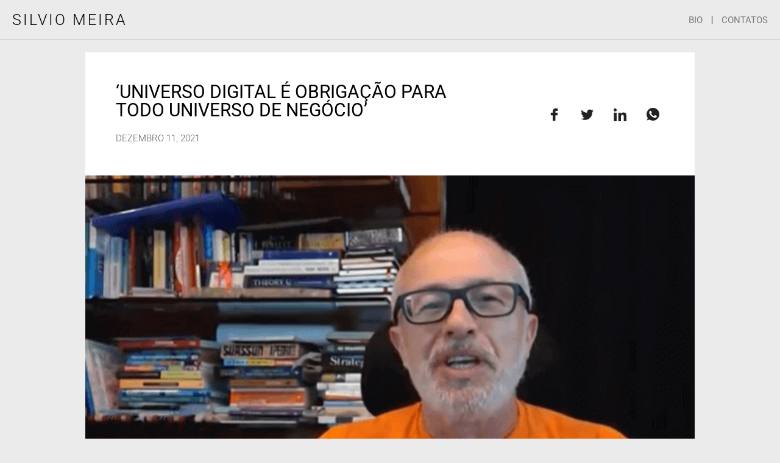

--- FILE ---
content_type: text/html; charset=UTF-8
request_url: https://silvio.meira.com/acervo/universo-digital-e-obrigacao-para-todo-universo-de-negocio/
body_size: 27295
content:
<!doctype html>
<html lang="pt-BR">
<head>
	<meta charset="UTF-8">
	<meta name="viewport" content="width=device-width, initial-scale=1">
	<link rel="profile" href="https://gmpg.org/xfn/11">
	<meta name='robots' content='index, follow, max-image-preview:large, max-snippet:-1, max-video-preview:-1' />
	<style>img:is([sizes="auto" i], [sizes^="auto," i]) { contain-intrinsic-size: 3000px 1500px }</style>
	
	<!-- This site is optimized with the Yoast SEO plugin v25.5 - https://yoast.com/wordpress/plugins/seo/ -->
	<title>&#8216;Universo digital é obrigação para todo universo de negócio&#8217; — dia a dia, bit a bit</title>
	<meta name="description" content="Em entrevista ao NE1, Silvio Meira fala sobre os impactos da pandemia na sociedade e nos negócios." />
	<link rel="canonical" href="https://silvio.meira.com/acervo/universo-digital-e-obrigacao-para-todo-universo-de-negocio/" />
	<meta property="og:locale" content="pt_BR" />
	<meta property="og:type" content="article" />
	<meta property="og:title" content="&#039;Universo digital é obrigação para todo universo de negócio&#039; &#8212; dia a dia, bit a bit" />
	<meta property="og:description" content="Em entrevista ao NE1, Silvio Meira fala sobre os impactos da pandemia na sociedade e nos negócios." />
	<meta property="og:url" content="https://silvio.meira.com/acervo/universo-digital-e-obrigacao-para-todo-universo-de-negocio/" />
	<meta property="og:site_name" content="dia a dia, bit a bit" />
	<meta property="article:modified_time" content="2021-12-15T10:10:48+00:00" />
	<meta property="og:image" content="https://s7380.pcdn.co/wp-content/uploads/2021/12/image-2-edited-1.png" />
	<meta property="og:image:width" content="618" />
	<meta property="og:image:height" content="465" />
	<meta property="og:image:type" content="image/png" />
	<meta name="twitter:card" content="summary_large_image" />
	<meta name="twitter:label1" content="Est. tempo de leitura" />
	<meta name="twitter:data1" content="1 minute" />
	<script type="application/ld+json" class="yoast-schema-graph">{"@context":"https://schema.org","@graph":[{"@type":"WebPage","@id":"https://silvio.meira.com/acervo/universo-digital-e-obrigacao-para-todo-universo-de-negocio/","url":"https://silvio.meira.com/acervo/universo-digital-e-obrigacao-para-todo-universo-de-negocio/","name":"'Universo digital é obrigação para todo universo de negócio' &#8212; dia a dia, bit a bit","isPartOf":{"@id":"https://silvio.meira.com/#website"},"primaryImageOfPage":{"@id":"https://silvio.meira.com/acervo/universo-digital-e-obrigacao-para-todo-universo-de-negocio/#primaryimage"},"image":{"@id":"https://silvio.meira.com/acervo/universo-digital-e-obrigacao-para-todo-universo-de-negocio/#primaryimage"},"thumbnailUrl":"https://s7380.pcdn.co/wp-content/uploads/2021/12/image-2-edited-1.png","datePublished":"2021-12-11T13:14:36+00:00","dateModified":"2021-12-15T10:10:48+00:00","description":"Em entrevista ao NE1, Silvio Meira fala sobre os impactos da pandemia na sociedade e nos negócios.","breadcrumb":{"@id":"https://silvio.meira.com/acervo/universo-digital-e-obrigacao-para-todo-universo-de-negocio/#breadcrumb"},"inLanguage":"pt-BR","potentialAction":[{"@type":"ReadAction","target":["https://silvio.meira.com/acervo/universo-digital-e-obrigacao-para-todo-universo-de-negocio/"]}]},{"@type":"ImageObject","inLanguage":"pt-BR","@id":"https://silvio.meira.com/acervo/universo-digital-e-obrigacao-para-todo-universo-de-negocio/#primaryimage","url":"https://s7380.pcdn.co/wp-content/uploads/2021/12/image-2-edited-1.png","contentUrl":"https://s7380.pcdn.co/wp-content/uploads/2021/12/image-2-edited-1.png","width":618,"height":465},{"@type":"BreadcrumbList","@id":"https://silvio.meira.com/acervo/universo-digital-e-obrigacao-para-todo-universo-de-negocio/#breadcrumb","itemListElement":[{"@type":"ListItem","position":1,"name":"Início","item":"https://silvio.meira.com/"},{"@type":"ListItem","position":2,"name":"&#8216;Universo digital é obrigação para todo universo de negócio&#8217;"}]},{"@type":"WebSite","@id":"https://silvio.meira.com/#website","url":"https://silvio.meira.com/","name":"dia a dia, bit a bit","description":"por Silvio Meira","publisher":{"@id":"https://silvio.meira.com/#/schema/person/84702a388a6001918e983becda93c011"},"potentialAction":[{"@type":"SearchAction","target":{"@type":"EntryPoint","urlTemplate":"https://silvio.meira.com/?s={search_term_string}"},"query-input":{"@type":"PropertyValueSpecification","valueRequired":true,"valueName":"search_term_string"}}],"inLanguage":"pt-BR"},{"@type":["Person","Organization"],"@id":"https://silvio.meira.com/#/schema/person/84702a388a6001918e983becda93c011","name":"Silvio Meira","image":{"@type":"ImageObject","inLanguage":"pt-BR","@id":"https://silvio.meira.com/#/schema/person/image/","url":"https://s7380.pcdn.co/wp-content/uploads/2021/10/silvio.webp","contentUrl":"https://s7380.pcdn.co/wp-content/uploads/2021/10/silvio.webp","width":1350,"height":1626,"caption":"Silvio Meira"},"logo":{"@id":"https://silvio.meira.com/#/schema/person/image/"},"description":"Silvio Meira é cientista-chefe da TDS.company, professor extraordinário da CESAR.school e presidente do conselho do portodigital.org"}]}</script>
	<!-- / Yoast SEO plugin. -->


<link rel="alternate" type="application/rss+xml" title="Feed de dia a dia, bit a bit &raquo;" href="https://silvio.meira.com/feed/" />
<link rel="alternate" type="application/rss+xml" title="dia a dia, bit a bit &raquo;  Feed de comentários" href="https://silvio.meira.com/comments/feed/" />
<link rel='canonical' href='https://silvio.meira.com/acervo/universo-digital-e-obrigacao-para-todo-universo-de-negocio/' />
<script>
window._wpemojiSettings = {"baseUrl":"https:\/\/s.w.org\/images\/core\/emoji\/16.0.1\/72x72\/","ext":".png","svgUrl":"https:\/\/s.w.org\/images\/core\/emoji\/16.0.1\/svg\/","svgExt":".svg","source":{"concatemoji":"https:\/\/s7380.pcdn.co\/wp-includes\/js\/wp-emoji-release.min.js?ver=6.8.3"}};
/*! This file is auto-generated */
!function(s,n){var o,i,e;function c(e){try{var t={supportTests:e,timestamp:(new Date).valueOf()};sessionStorage.setItem(o,JSON.stringify(t))}catch(e){}}function p(e,t,n){e.clearRect(0,0,e.canvas.width,e.canvas.height),e.fillText(t,0,0);var t=new Uint32Array(e.getImageData(0,0,e.canvas.width,e.canvas.height).data),a=(e.clearRect(0,0,e.canvas.width,e.canvas.height),e.fillText(n,0,0),new Uint32Array(e.getImageData(0,0,e.canvas.width,e.canvas.height).data));return t.every(function(e,t){return e===a[t]})}function u(e,t){e.clearRect(0,0,e.canvas.width,e.canvas.height),e.fillText(t,0,0);for(var n=e.getImageData(16,16,1,1),a=0;a<n.data.length;a++)if(0!==n.data[a])return!1;return!0}function f(e,t,n,a){switch(t){case"flag":return n(e,"\ud83c\udff3\ufe0f\u200d\u26a7\ufe0f","\ud83c\udff3\ufe0f\u200b\u26a7\ufe0f")?!1:!n(e,"\ud83c\udde8\ud83c\uddf6","\ud83c\udde8\u200b\ud83c\uddf6")&&!n(e,"\ud83c\udff4\udb40\udc67\udb40\udc62\udb40\udc65\udb40\udc6e\udb40\udc67\udb40\udc7f","\ud83c\udff4\u200b\udb40\udc67\u200b\udb40\udc62\u200b\udb40\udc65\u200b\udb40\udc6e\u200b\udb40\udc67\u200b\udb40\udc7f");case"emoji":return!a(e,"\ud83e\udedf")}return!1}function g(e,t,n,a){var r="undefined"!=typeof WorkerGlobalScope&&self instanceof WorkerGlobalScope?new OffscreenCanvas(300,150):s.createElement("canvas"),o=r.getContext("2d",{willReadFrequently:!0}),i=(o.textBaseline="top",o.font="600 32px Arial",{});return e.forEach(function(e){i[e]=t(o,e,n,a)}),i}function t(e){var t=s.createElement("script");t.src=e,t.defer=!0,s.head.appendChild(t)}"undefined"!=typeof Promise&&(o="wpEmojiSettingsSupports",i=["flag","emoji"],n.supports={everything:!0,everythingExceptFlag:!0},e=new Promise(function(e){s.addEventListener("DOMContentLoaded",e,{once:!0})}),new Promise(function(t){var n=function(){try{var e=JSON.parse(sessionStorage.getItem(o));if("object"==typeof e&&"number"==typeof e.timestamp&&(new Date).valueOf()<e.timestamp+604800&&"object"==typeof e.supportTests)return e.supportTests}catch(e){}return null}();if(!n){if("undefined"!=typeof Worker&&"undefined"!=typeof OffscreenCanvas&&"undefined"!=typeof URL&&URL.createObjectURL&&"undefined"!=typeof Blob)try{var e="postMessage("+g.toString()+"("+[JSON.stringify(i),f.toString(),p.toString(),u.toString()].join(",")+"));",a=new Blob([e],{type:"text/javascript"}),r=new Worker(URL.createObjectURL(a),{name:"wpTestEmojiSupports"});return void(r.onmessage=function(e){c(n=e.data),r.terminate(),t(n)})}catch(e){}c(n=g(i,f,p,u))}t(n)}).then(function(e){for(var t in e)n.supports[t]=e[t],n.supports.everything=n.supports.everything&&n.supports[t],"flag"!==t&&(n.supports.everythingExceptFlag=n.supports.everythingExceptFlag&&n.supports[t]);n.supports.everythingExceptFlag=n.supports.everythingExceptFlag&&!n.supports.flag,n.DOMReady=!1,n.readyCallback=function(){n.DOMReady=!0}}).then(function(){return e}).then(function(){var e;n.supports.everything||(n.readyCallback(),(e=n.source||{}).concatemoji?t(e.concatemoji):e.wpemoji&&e.twemoji&&(t(e.twemoji),t(e.wpemoji)))}))}((window,document),window._wpemojiSettings);
</script>
<style id='wp-emoji-styles-inline-css'>

	img.wp-smiley, img.emoji {
		display: inline !important;
		border: none !important;
		box-shadow: none !important;
		height: 1em !important;
		width: 1em !important;
		margin: 0 0.07em !important;
		vertical-align: -0.1em !important;
		background: none !important;
		padding: 0 !important;
	}
</style>
<link rel='stylesheet' id='wp-block-library-css' href='https://s7380.pcdn.co/wp-includes/css/dist/block-library/style.min.css?ver=6.8.3' media='all' />
<style id='classic-theme-styles-inline-css'>
/*! This file is auto-generated */
.wp-block-button__link{color:#fff;background-color:#32373c;border-radius:9999px;box-shadow:none;text-decoration:none;padding:calc(.667em + 2px) calc(1.333em + 2px);font-size:1.125em}.wp-block-file__button{background:#32373c;color:#fff;text-decoration:none}
</style>
<style id='global-styles-inline-css'>
:root{--wp--preset--aspect-ratio--square: 1;--wp--preset--aspect-ratio--4-3: 4/3;--wp--preset--aspect-ratio--3-4: 3/4;--wp--preset--aspect-ratio--3-2: 3/2;--wp--preset--aspect-ratio--2-3: 2/3;--wp--preset--aspect-ratio--16-9: 16/9;--wp--preset--aspect-ratio--9-16: 9/16;--wp--preset--color--black: #000000;--wp--preset--color--cyan-bluish-gray: #abb8c3;--wp--preset--color--white: #ffffff;--wp--preset--color--pale-pink: #f78da7;--wp--preset--color--vivid-red: #cf2e2e;--wp--preset--color--luminous-vivid-orange: #ff6900;--wp--preset--color--luminous-vivid-amber: #fcb900;--wp--preset--color--light-green-cyan: #7bdcb5;--wp--preset--color--vivid-green-cyan: #00d084;--wp--preset--color--pale-cyan-blue: #8ed1fc;--wp--preset--color--vivid-cyan-blue: #0693e3;--wp--preset--color--vivid-purple: #9b51e0;--wp--preset--gradient--vivid-cyan-blue-to-vivid-purple: linear-gradient(135deg,rgba(6,147,227,1) 0%,rgb(155,81,224) 100%);--wp--preset--gradient--light-green-cyan-to-vivid-green-cyan: linear-gradient(135deg,rgb(122,220,180) 0%,rgb(0,208,130) 100%);--wp--preset--gradient--luminous-vivid-amber-to-luminous-vivid-orange: linear-gradient(135deg,rgba(252,185,0,1) 0%,rgba(255,105,0,1) 100%);--wp--preset--gradient--luminous-vivid-orange-to-vivid-red: linear-gradient(135deg,rgba(255,105,0,1) 0%,rgb(207,46,46) 100%);--wp--preset--gradient--very-light-gray-to-cyan-bluish-gray: linear-gradient(135deg,rgb(238,238,238) 0%,rgb(169,184,195) 100%);--wp--preset--gradient--cool-to-warm-spectrum: linear-gradient(135deg,rgb(74,234,220) 0%,rgb(151,120,209) 20%,rgb(207,42,186) 40%,rgb(238,44,130) 60%,rgb(251,105,98) 80%,rgb(254,248,76) 100%);--wp--preset--gradient--blush-light-purple: linear-gradient(135deg,rgb(255,206,236) 0%,rgb(152,150,240) 100%);--wp--preset--gradient--blush-bordeaux: linear-gradient(135deg,rgb(254,205,165) 0%,rgb(254,45,45) 50%,rgb(107,0,62) 100%);--wp--preset--gradient--luminous-dusk: linear-gradient(135deg,rgb(255,203,112) 0%,rgb(199,81,192) 50%,rgb(65,88,208) 100%);--wp--preset--gradient--pale-ocean: linear-gradient(135deg,rgb(255,245,203) 0%,rgb(182,227,212) 50%,rgb(51,167,181) 100%);--wp--preset--gradient--electric-grass: linear-gradient(135deg,rgb(202,248,128) 0%,rgb(113,206,126) 100%);--wp--preset--gradient--midnight: linear-gradient(135deg,rgb(2,3,129) 0%,rgb(40,116,252) 100%);--wp--preset--font-size--small: 13px;--wp--preset--font-size--medium: 20px;--wp--preset--font-size--large: 36px;--wp--preset--font-size--x-large: 42px;--wp--preset--spacing--20: 0.44rem;--wp--preset--spacing--30: 0.67rem;--wp--preset--spacing--40: 1rem;--wp--preset--spacing--50: 1.5rem;--wp--preset--spacing--60: 2.25rem;--wp--preset--spacing--70: 3.38rem;--wp--preset--spacing--80: 5.06rem;--wp--preset--shadow--natural: 6px 6px 9px rgba(0, 0, 0, 0.2);--wp--preset--shadow--deep: 12px 12px 50px rgba(0, 0, 0, 0.4);--wp--preset--shadow--sharp: 6px 6px 0px rgba(0, 0, 0, 0.2);--wp--preset--shadow--outlined: 6px 6px 0px -3px rgba(255, 255, 255, 1), 6px 6px rgba(0, 0, 0, 1);--wp--preset--shadow--crisp: 6px 6px 0px rgba(0, 0, 0, 1);}:where(.is-layout-flex){gap: 0.5em;}:where(.is-layout-grid){gap: 0.5em;}body .is-layout-flex{display: flex;}.is-layout-flex{flex-wrap: wrap;align-items: center;}.is-layout-flex > :is(*, div){margin: 0;}body .is-layout-grid{display: grid;}.is-layout-grid > :is(*, div){margin: 0;}:where(.wp-block-columns.is-layout-flex){gap: 2em;}:where(.wp-block-columns.is-layout-grid){gap: 2em;}:where(.wp-block-post-template.is-layout-flex){gap: 1.25em;}:where(.wp-block-post-template.is-layout-grid){gap: 1.25em;}.has-black-color{color: var(--wp--preset--color--black) !important;}.has-cyan-bluish-gray-color{color: var(--wp--preset--color--cyan-bluish-gray) !important;}.has-white-color{color: var(--wp--preset--color--white) !important;}.has-pale-pink-color{color: var(--wp--preset--color--pale-pink) !important;}.has-vivid-red-color{color: var(--wp--preset--color--vivid-red) !important;}.has-luminous-vivid-orange-color{color: var(--wp--preset--color--luminous-vivid-orange) !important;}.has-luminous-vivid-amber-color{color: var(--wp--preset--color--luminous-vivid-amber) !important;}.has-light-green-cyan-color{color: var(--wp--preset--color--light-green-cyan) !important;}.has-vivid-green-cyan-color{color: var(--wp--preset--color--vivid-green-cyan) !important;}.has-pale-cyan-blue-color{color: var(--wp--preset--color--pale-cyan-blue) !important;}.has-vivid-cyan-blue-color{color: var(--wp--preset--color--vivid-cyan-blue) !important;}.has-vivid-purple-color{color: var(--wp--preset--color--vivid-purple) !important;}.has-black-background-color{background-color: var(--wp--preset--color--black) !important;}.has-cyan-bluish-gray-background-color{background-color: var(--wp--preset--color--cyan-bluish-gray) !important;}.has-white-background-color{background-color: var(--wp--preset--color--white) !important;}.has-pale-pink-background-color{background-color: var(--wp--preset--color--pale-pink) !important;}.has-vivid-red-background-color{background-color: var(--wp--preset--color--vivid-red) !important;}.has-luminous-vivid-orange-background-color{background-color: var(--wp--preset--color--luminous-vivid-orange) !important;}.has-luminous-vivid-amber-background-color{background-color: var(--wp--preset--color--luminous-vivid-amber) !important;}.has-light-green-cyan-background-color{background-color: var(--wp--preset--color--light-green-cyan) !important;}.has-vivid-green-cyan-background-color{background-color: var(--wp--preset--color--vivid-green-cyan) !important;}.has-pale-cyan-blue-background-color{background-color: var(--wp--preset--color--pale-cyan-blue) !important;}.has-vivid-cyan-blue-background-color{background-color: var(--wp--preset--color--vivid-cyan-blue) !important;}.has-vivid-purple-background-color{background-color: var(--wp--preset--color--vivid-purple) !important;}.has-black-border-color{border-color: var(--wp--preset--color--black) !important;}.has-cyan-bluish-gray-border-color{border-color: var(--wp--preset--color--cyan-bluish-gray) !important;}.has-white-border-color{border-color: var(--wp--preset--color--white) !important;}.has-pale-pink-border-color{border-color: var(--wp--preset--color--pale-pink) !important;}.has-vivid-red-border-color{border-color: var(--wp--preset--color--vivid-red) !important;}.has-luminous-vivid-orange-border-color{border-color: var(--wp--preset--color--luminous-vivid-orange) !important;}.has-luminous-vivid-amber-border-color{border-color: var(--wp--preset--color--luminous-vivid-amber) !important;}.has-light-green-cyan-border-color{border-color: var(--wp--preset--color--light-green-cyan) !important;}.has-vivid-green-cyan-border-color{border-color: var(--wp--preset--color--vivid-green-cyan) !important;}.has-pale-cyan-blue-border-color{border-color: var(--wp--preset--color--pale-cyan-blue) !important;}.has-vivid-cyan-blue-border-color{border-color: var(--wp--preset--color--vivid-cyan-blue) !important;}.has-vivid-purple-border-color{border-color: var(--wp--preset--color--vivid-purple) !important;}.has-vivid-cyan-blue-to-vivid-purple-gradient-background{background: var(--wp--preset--gradient--vivid-cyan-blue-to-vivid-purple) !important;}.has-light-green-cyan-to-vivid-green-cyan-gradient-background{background: var(--wp--preset--gradient--light-green-cyan-to-vivid-green-cyan) !important;}.has-luminous-vivid-amber-to-luminous-vivid-orange-gradient-background{background: var(--wp--preset--gradient--luminous-vivid-amber-to-luminous-vivid-orange) !important;}.has-luminous-vivid-orange-to-vivid-red-gradient-background{background: var(--wp--preset--gradient--luminous-vivid-orange-to-vivid-red) !important;}.has-very-light-gray-to-cyan-bluish-gray-gradient-background{background: var(--wp--preset--gradient--very-light-gray-to-cyan-bluish-gray) !important;}.has-cool-to-warm-spectrum-gradient-background{background: var(--wp--preset--gradient--cool-to-warm-spectrum) !important;}.has-blush-light-purple-gradient-background{background: var(--wp--preset--gradient--blush-light-purple) !important;}.has-blush-bordeaux-gradient-background{background: var(--wp--preset--gradient--blush-bordeaux) !important;}.has-luminous-dusk-gradient-background{background: var(--wp--preset--gradient--luminous-dusk) !important;}.has-pale-ocean-gradient-background{background: var(--wp--preset--gradient--pale-ocean) !important;}.has-electric-grass-gradient-background{background: var(--wp--preset--gradient--electric-grass) !important;}.has-midnight-gradient-background{background: var(--wp--preset--gradient--midnight) !important;}.has-small-font-size{font-size: var(--wp--preset--font-size--small) !important;}.has-medium-font-size{font-size: var(--wp--preset--font-size--medium) !important;}.has-large-font-size{font-size: var(--wp--preset--font-size--large) !important;}.has-x-large-font-size{font-size: var(--wp--preset--font-size--x-large) !important;}
:where(.wp-block-post-template.is-layout-flex){gap: 1.25em;}:where(.wp-block-post-template.is-layout-grid){gap: 1.25em;}
:where(.wp-block-columns.is-layout-flex){gap: 2em;}:where(.wp-block-columns.is-layout-grid){gap: 2em;}
:root :where(.wp-block-pullquote){font-size: 1.5em;line-height: 1.6;}
</style>
<link rel='stylesheet' id='hello-elementor-css' href='https://s7380.pcdn.co/wp-content/themes/hello-elementor/style.min.css?ver=2.7.1' media='all' />
<link rel='stylesheet' id='hello-elementor-theme-style-css' href='https://s7380.pcdn.co/wp-content/themes/hello-elementor/theme.min.css?ver=2.7.1' media='all' />
<link rel='stylesheet' id='elementor-frontend-css' href='https://s7380.pcdn.co/wp-content/plugins/elementor/assets/css/frontend.min.css?ver=3.30.3' media='all' />
<link rel='stylesheet' id='elementor-post-9207-css' href='https://s7380.pcdn.co/wp-content/uploads/elementor/css/post-9207.css?ver=1734440873' media='all' />
<link rel='stylesheet' id='elementor-pro-css' href='https://s7380.pcdn.co/wp-content/plugins/elementor-pro/assets/css/frontend.min.css?ver=3.16.1' media='all' />
<link rel='stylesheet' id='elementor-post-9231-css' href='https://s7380.pcdn.co/wp-content/uploads/elementor/css/post-9231.css?ver=1734440873' media='all' />
<link rel='stylesheet' id='elementor-post-9240-css' href='https://s7380.pcdn.co/wp-content/uploads/elementor/css/post-9240.css?ver=1734440873' media='all' />
<link rel='stylesheet' id='elementor-post-9228-css' href='https://s7380.pcdn.co/wp-content/uploads/elementor/css/post-9228.css?ver=1734440873' media='all' />
<link rel='stylesheet' id='ekit-widget-styles-css' href='https://s7380.pcdn.co/wp-content/plugins/elementskit-lite/widgets/init/assets/css/widget-styles.css?ver=3.5.6' media='all' />
<link rel='stylesheet' id='ekit-responsive-css' href='https://s7380.pcdn.co/wp-content/plugins/elementskit-lite/widgets/init/assets/css/responsive.css?ver=3.5.6' media='all' />
<link rel='stylesheet' id='eael-general-css' href='https://s7380.pcdn.co/wp-content/plugins/essential-addons-for-elementor-lite/assets/front-end/css/view/general.min.css?ver=6.2.1' media='all' />
<link rel='stylesheet' id='elementor-gf-local-roboto-css' href='https://s7380.pcdn.co/wp-content/uploads/elementor/google-fonts/css/roboto.css?ver=1745333441' media='all' />
<link rel='stylesheet' id='elementor-gf-local-robotoslab-css' href='https://s7380.pcdn.co/wp-content/uploads/elementor/google-fonts/css/robotoslab.css?ver=1745333443' media='all' />
<link rel='stylesheet' id='elementor-icons-ekiticons-css' href='https://s7380.pcdn.co/wp-content/plugins/elementskit-lite/modules/elementskit-icon-pack/assets/css/ekiticons.css?ver=3.5.6' media='all' />
<script src="https://s7380.pcdn.co/wp-includes/js/jquery/jquery.min.js?ver=3.7.1" id="jquery-core-js"></script>
<script src="https://s7380.pcdn.co/wp-includes/js/jquery/jquery-migrate.min.js?ver=3.4.1" id="jquery-migrate-js"></script>
<link rel="https://api.w.org/" href="https://silvio.meira.com/wp-json/" /><link rel="alternate" title="JSON" type="application/json" href="https://silvio.meira.com/wp-json/wp/v2/acervo/8458" /><link rel="EditURI" type="application/rsd+xml" title="RSD" href="https://silvio.meira.com/xmlrpc.php?rsd" />
<meta name="generator" content="WordPress 6.8.3" />
<link rel='shortlink' href='https://silvio.meira.com/?p=8458' />
<link rel="alternate" title="oEmbed (JSON)" type="application/json+oembed" href="https://silvio.meira.com/wp-json/oembed/1.0/embed?url=https%3A%2F%2Fsilvio.meira.com%2Facervo%2Funiverso-digital-e-obrigacao-para-todo-universo-de-negocio%2F" />
<link rel="alternate" title="oEmbed (XML)" type="text/xml+oembed" href="https://silvio.meira.com/wp-json/oembed/1.0/embed?url=https%3A%2F%2Fsilvio.meira.com%2Facervo%2Funiverso-digital-e-obrigacao-para-todo-universo-de-negocio%2F&#038;format=xml" />

		<!-- GA Google Analytics @ https://m0n.co/ga -->
		<script async src="https://www.googletagmanager.com/gtag/js?id=G-R26JW0TZ0E"></script>
		<script>
			window.dataLayer = window.dataLayer || [];
			function gtag(){dataLayer.push(arguments);}
			gtag('js', new Date());
			gtag('config', 'G-R26JW0TZ0E');
		</script>

	<meta name="generator" content="Elementor 3.30.3; features: e_font_icon_svg, additional_custom_breakpoints; settings: css_print_method-external, google_font-enabled, font_display-swap">
			<style>
				.e-con.e-parent:nth-of-type(n+4):not(.e-lazyloaded):not(.e-no-lazyload),
				.e-con.e-parent:nth-of-type(n+4):not(.e-lazyloaded):not(.e-no-lazyload) * {
					background-image: none !important;
				}
				@media screen and (max-height: 1024px) {
					.e-con.e-parent:nth-of-type(n+3):not(.e-lazyloaded):not(.e-no-lazyload),
					.e-con.e-parent:nth-of-type(n+3):not(.e-lazyloaded):not(.e-no-lazyload) * {
						background-image: none !important;
					}
				}
				@media screen and (max-height: 640px) {
					.e-con.e-parent:nth-of-type(n+2):not(.e-lazyloaded):not(.e-no-lazyload),
					.e-con.e-parent:nth-of-type(n+2):not(.e-lazyloaded):not(.e-no-lazyload) * {
						background-image: none !important;
					}
				}
			</style>
						<meta name="theme-color" content="#EBEBEB">
			<link rel="icon" href="https://s7380.pcdn.co/wp-content/uploads/2021/10/cropped-Favicon-1-32x32.png" sizes="32x32" />
<link rel="icon" href="https://s7380.pcdn.co/wp-content/uploads/2021/10/cropped-Favicon-1-192x192.png" sizes="192x192" />
<link rel="apple-touch-icon" href="https://s7380.pcdn.co/wp-content/uploads/2021/10/cropped-Favicon-1-180x180.png" />
<meta name="msapplication-TileImage" content="https://s7380.pcdn.co/wp-content/uploads/2021/10/cropped-Favicon-1-270x270.png" />
</head>
<body class="wp-singular acervo-template-default single single-acervo postid-8458 wp-theme-hello-elementor elementor-default elementor-template-full-width elementor-kit-9207 elementor-page-9240">


<a class="skip-link screen-reader-text" href="#content">Skip to content</a>

		<div data-elementor-type="header" data-elementor-id="9231" class="elementor elementor-9231 elementor-location-header" data-elementor-post-type="elementor_library">
					<div class="elementor-section-wrap">
								<section class="elementor-section elementor-top-section elementor-element elementor-element-c276f5e elementor-section-full_width elementor-section-content-top elementor-section-height-default elementor-section-height-default" data-id="c276f5e" data-element_type="section" data-settings="{&quot;background_background&quot;:&quot;classic&quot;}">
						<div class="elementor-container elementor-column-gap-no">
					<div class="elementor-column elementor-col-50 elementor-top-column elementor-element elementor-element-ec6da09" data-id="ec6da09" data-element_type="column">
			<div class="elementor-widget-wrap elementor-element-populated">
						<div class="elementor-element elementor-element-a4d7251 elementor-widget elementor-widget-heading" data-id="a4d7251" data-element_type="widget" data-widget_type="heading.default">
				<div class="elementor-widget-container">
					<h2 class="elementor-heading-title elementor-size-default"><a href="https://silvio.meira.com">SILVIO MEIRA</a></h2>				</div>
				</div>
					</div>
		</div>
				<div class="elementor-column elementor-col-50 elementor-top-column elementor-element elementor-element-43ae2c1" data-id="43ae2c1" data-element_type="column">
			<div class="elementor-widget-wrap elementor-element-populated">
						<div class="elementor-element elementor-element-c33b864 elementor-icon-list--layout-inline elementor-align-right elementor-list-item-link-full_width elementor-widget elementor-widget-icon-list" data-id="c33b864" data-element_type="widget" data-widget_type="icon-list.default">
				<div class="elementor-widget-container">
							<ul class="elementor-icon-list-items elementor-inline-items">
							<li class="elementor-icon-list-item elementor-inline-item">
											<a href="https://silvio.meira.com/bio/">

											<span class="elementor-icon-list-text">BIO</span>
											</a>
									</li>
								<li class="elementor-icon-list-item elementor-inline-item">
											<a href="https://silvio.meira.com/contatos/">

											<span class="elementor-icon-list-text">CONTATOS</span>
											</a>
									</li>
						</ul>
						</div>
				</div>
					</div>
		</div>
					</div>
		</section>
							</div>
				</div>
				<div data-elementor-type="single-post" data-elementor-id="9240" class="elementor elementor-9240 elementor-location-single post-8458 acervo type-acervo status-publish has-post-thumbnail hentry category-acervo-video" data-elementor-post-type="elementor_library">
					<div class="elementor-section-wrap">
								<section class="elementor-section elementor-top-section elementor-element elementor-element-3a9d169 elementor-section-boxed elementor-section-height-default elementor-section-height-default" data-id="3a9d169" data-element_type="section" data-settings="{&quot;background_background&quot;:&quot;classic&quot;}">
						<div class="elementor-container elementor-column-gap-no">
					<div class="elementor-column elementor-col-50 elementor-top-column elementor-element elementor-element-b1aa4d4" data-id="b1aa4d4" data-element_type="column" data-settings="{&quot;background_background&quot;:&quot;classic&quot;}">
			<div class="elementor-widget-wrap elementor-element-populated">
						<div class="elementor-element elementor-element-23bd631 elementor-widget elementor-widget-theme-post-title elementor-page-title elementor-widget-heading" data-id="23bd631" data-element_type="widget" data-widget_type="theme-post-title.default">
				<div class="elementor-widget-container">
					<h1 class="elementor-heading-title elementor-size-default">&#8216;Universo digital é obrigação para todo universo de negócio&#8217;</h1>				</div>
				</div>
				<div class="elementor-element elementor-element-6a7d1d7 elementor-mobile-align-center elementor-widget elementor-widget-post-info" data-id="6a7d1d7" data-element_type="widget" data-widget_type="post-info.default">
				<div class="elementor-widget-container">
							<ul class="elementor-inline-items elementor-icon-list-items elementor-post-info">
								<li class="elementor-icon-list-item elementor-repeater-item-9fa363e elementor-inline-item" itemprop="datePublished">
						<a href="https://silvio.meira.com/2021/12/11/">
														<span class="elementor-icon-list-text elementor-post-info__item elementor-post-info__item--type-date">
										dezembro 11, 2021					</span>
									</a>
				</li>
				</ul>
						</div>
				</div>
					</div>
		</div>
				<div class="elementor-column elementor-col-50 elementor-top-column elementor-element elementor-element-c1c0870" data-id="c1c0870" data-element_type="column" data-settings="{&quot;background_background&quot;:&quot;classic&quot;}">
			<div class="elementor-widget-wrap elementor-element-populated">
						<div class="elementor-element elementor-element-18b628f elementor-widget elementor-widget-elementskit-social-share" data-id="18b628f" data-element_type="widget" data-widget_type="elementskit-social-share.default">
				<div class="elementor-widget-container">
					<div class="ekit-wid-con" >		<ul class="ekit_socialshare">
                            <li class="elementor-repeater-item-b631670" data-social="facebook">
                    <div class="facebook">
                        
                        <i aria-hidden="true" class="icon icon-facebook"></i>                        
                                                                                            </div>
                </li>
                                            <li class="elementor-repeater-item-4b27ddc" data-social="twitter">
                    <div class="twitter">
                        
                        <i aria-hidden="true" class="icon icon-twitter"></i>                        
                                                                                            </div>
                </li>
                                            <li class="elementor-repeater-item-fc445a0" data-social="linkedin">
                    <div class="linkedin">
                        
                        <i aria-hidden="true" class="icon icon-linkedin"></i>                        
                                                                                            </div>
                </li>
                                            <li class="elementor-repeater-item-e71be3c" data-social="whatsapp">
                    <div class="whatsapp">
                        
                        <i aria-hidden="true" class="icon icon-whatsapp-1"></i>                        
                                                                                            </div>
                </li>
                                    </ul>
        </div>				</div>
				</div>
					</div>
		</div>
					</div>
		</section>
				<section class="elementor-section elementor-top-section elementor-element elementor-element-d03cc78 elementor-section-boxed elementor-section-height-default elementor-section-height-default" data-id="d03cc78" data-element_type="section">
						<div class="elementor-container elementor-column-gap-no">
					<div class="elementor-column elementor-col-100 elementor-top-column elementor-element elementor-element-0c976dd" data-id="0c976dd" data-element_type="column" data-settings="{&quot;background_background&quot;:&quot;classic&quot;}">
			<div class="elementor-widget-wrap elementor-element-populated">
						<div class="elementor-element elementor-element-c04fbea elementor-widget elementor-widget-theme-post-featured-image elementor-widget-image" data-id="c04fbea" data-element_type="widget" data-widget_type="theme-post-featured-image.default">
				<div class="elementor-widget-container">
															<img width="618" height="465" src="https://s7380.pcdn.co/wp-content/uploads/2021/12/image-2-edited-1.png" class="attachment-full size-full wp-image-8461" alt="" srcset="https://s7380.pcdn.co/wp-content/uploads/2021/12/image-2-edited-1.png 618w, https://s7380.pcdn.co/wp-content/uploads/2021/12/image-2-edited-1-300x226.png 300w" sizes="(max-width: 618px) 100vw, 618px" />															</div>
				</div>
					</div>
		</div>
					</div>
		</section>
				<section class="elementor-section elementor-top-section elementor-element elementor-element-480980d elementor-section-boxed elementor-section-height-default elementor-section-height-default" data-id="480980d" data-element_type="section">
						<div class="elementor-container elementor-column-gap-no">
					<div class="elementor-column elementor-col-100 elementor-top-column elementor-element elementor-element-b4aacd1" data-id="b4aacd1" data-element_type="column" data-settings="{&quot;background_background&quot;:&quot;classic&quot;}">
			<div class="elementor-widget-wrap elementor-element-populated">
						<div class="elementor-element elementor-element-9db4f0e elementor-widget elementor-widget-theme-post-content" data-id="9db4f0e" data-element_type="widget" data-widget_type="theme-post-content.default">
				<div class="elementor-widget-container">
					
<p>Em entrevista ao NE1, Silvio Meira fala sobre os impactos da pandemia na sociedade e nos negócios. Segundo o professor, a necessidade do isolamento social foi responsável por uma espécie de “download de 25 anos de digital em 10 semanas” e de “aprendizado em velocidade de crise”.</p>



<p></p>



<p>Postado originalmente no Canal&nbsp;<strong>Globoplay</strong>, em 20/05/2020.</p>



<p></p>



<figure class="wp-block-image size-large"><img fetchpriority="high" fetchpriority="high" decoding="async" width="618" height="465" src="https://s7380.pcdn.co/wp-content/uploads/2021/12/image-2-edited-1.png" alt="" class="wp-image-8461" srcset="https://s7380.pcdn.co/wp-content/uploads/2021/12/image-2-edited-1.png 618w, https://s7380.pcdn.co/wp-content/uploads/2021/12/image-2-edited-1-300x226.png 300w" sizes="(max-width: 618px) 100vw, 618px" /></figure>
				</div>
				</div>
					</div>
		</div>
					</div>
		</section>
				<section class="elementor-section elementor-top-section elementor-element elementor-element-edc4921 elementor-section-boxed elementor-section-height-default elementor-section-height-default" data-id="edc4921" data-element_type="section">
						<div class="elementor-container elementor-column-gap-default">
					<div class="elementor-column elementor-col-100 elementor-top-column elementor-element elementor-element-c9984b2" data-id="c9984b2" data-element_type="column">
			<div class="elementor-widget-wrap elementor-element-populated">
						<div class="elementor-element elementor-element-3719427 elementor-widget elementor-widget-heading" data-id="3719427" data-element_type="widget" data-widget_type="heading.default">
				<div class="elementor-widget-container">
					<h2 class="elementor-heading-title elementor-size-default">Outros posts</h2>				</div>
				</div>
					</div>
		</div>
					</div>
		</section>
				<section class="elementor-section elementor-top-section elementor-element elementor-element-21e369f elementor-section-boxed elementor-section-height-default elementor-section-height-default" data-id="21e369f" data-element_type="section">
						<div class="elementor-container elementor-column-gap-default">
					<div class="elementor-column elementor-col-100 elementor-top-column elementor-element elementor-element-5d1ff9c" data-id="5d1ff9c" data-element_type="column">
			<div class="elementor-widget-wrap elementor-element-populated">
						<div class="elementor-element elementor-element-757ede7 elementor-grid-3 elementor-grid-tablet-2 elementor-grid-mobile-1 elementor-posts--thumbnail-top elementor-card-shadow-yes elementor-posts__hover-gradient elementor-widget elementor-widget-posts" data-id="757ede7" data-element_type="widget" data-settings="{&quot;pagination_type&quot;:&quot;load_more_infinite_scroll&quot;,&quot;cards_columns&quot;:&quot;3&quot;,&quot;cards_columns_tablet&quot;:&quot;2&quot;,&quot;cards_columns_mobile&quot;:&quot;1&quot;,&quot;cards_row_gap&quot;:{&quot;unit&quot;:&quot;px&quot;,&quot;size&quot;:35,&quot;sizes&quot;:[]},&quot;cards_row_gap_tablet&quot;:{&quot;unit&quot;:&quot;px&quot;,&quot;size&quot;:&quot;&quot;,&quot;sizes&quot;:[]},&quot;cards_row_gap_mobile&quot;:{&quot;unit&quot;:&quot;px&quot;,&quot;size&quot;:&quot;&quot;,&quot;sizes&quot;:[]},&quot;load_more_spinner&quot;:{&quot;value&quot;:&quot;fas fa-spinner&quot;,&quot;library&quot;:&quot;fa-solid&quot;}}" data-widget_type="posts.cards">
				<div class="elementor-widget-container">
							<div class="elementor-posts-container elementor-posts elementor-posts--skin-cards elementor-grid">
				<article class="elementor-post elementor-grid-item post-9653 post type-post status-publish format-standard has-post-thumbnail hentry category-uncategorized">
			<div class="elementor-post__card">
				<a class="elementor-post__thumbnail__link" href="https://silvio.meira.com/ia-e-criatividade-uma-nova-era-ou-o-fim-da-originalidade/" tabindex="-1" ><div class="elementor-post__thumbnail"><img width="1792" height="1024" src="https://s7380.pcdn.co/wp-content/uploads/2025/01/30999a90-85cf-4f5f-95ea-d372fa879172.webp" class="attachment-full size-full wp-image-9654" alt="" decoding="async" srcset="https://s7380.pcdn.co/wp-content/uploads/2025/01/30999a90-85cf-4f5f-95ea-d372fa879172.webp 1792w, https://s7380.pcdn.co/wp-content/uploads/2025/01/30999a90-85cf-4f5f-95ea-d372fa879172-300x171.webp 300w, https://s7380.pcdn.co/wp-content/uploads/2025/01/30999a90-85cf-4f5f-95ea-d372fa879172-1024x585.webp 1024w, https://s7380.pcdn.co/wp-content/uploads/2025/01/30999a90-85cf-4f5f-95ea-d372fa879172-1536x878.webp 1536w" sizes="(max-width: 1792px) 100vw, 1792px" /></div></a>
				<div class="elementor-post__text">
				<h3 class="elementor-post__title">
			<a href="https://silvio.meira.com/ia-e-criatividade-uma-nova-era-ou-o-fim-da-originalidade/" >
				IA e Criatividade: Uma Nova Era ou o Fim da Originalidade?			</a>
		</h3>
				<div class="elementor-post__excerpt">
			<p>1. O Dilema da Deezer e a Encruzilhada Criativa Em janeiro de 2025, a plataforma de streaming Deezer revelou um dado perturbador: mais de 10.000</p>
		</div>
				</div>
				<div class="elementor-post__meta-data">
					<span class="elementor-post-date">
			26 de jan , 2025		</span>
				</div>
					</div>
		</article>
				<article class="elementor-post elementor-grid-item post-9644 post type-post status-publish format-standard has-post-thumbnail hentry category-uncategorized">
			<div class="elementor-post__card">
				<a class="elementor-post__thumbnail__link" href="https://silvio.meira.com/the-multilemma-of-social-networks/" tabindex="-1" ><div class="elementor-post__thumbnail"><img loading="lazy" width="1792" height="1024" src="https://s7380.pcdn.co/wp-content/uploads/2025/01/5ff3b7ad-63e9-4233-b590-dbfa9f44cbdc.webp" class="attachment-full size-full wp-image-9645" alt="" decoding="async" srcset="https://s7380.pcdn.co/wp-content/uploads/2025/01/5ff3b7ad-63e9-4233-b590-dbfa9f44cbdc.webp 1792w, https://s7380.pcdn.co/wp-content/uploads/2025/01/5ff3b7ad-63e9-4233-b590-dbfa9f44cbdc-300x171.webp 300w, https://s7380.pcdn.co/wp-content/uploads/2025/01/5ff3b7ad-63e9-4233-b590-dbfa9f44cbdc-1024x585.webp 1024w, https://s7380.pcdn.co/wp-content/uploads/2025/01/5ff3b7ad-63e9-4233-b590-dbfa9f44cbdc-1536x878.webp 1536w" sizes="(max-width: 1792px) 100vw, 1792px" /></div></a>
				<div class="elementor-post__text">
				<h3 class="elementor-post__title">
			<a href="https://silvio.meira.com/the-multilemma-of-social-networks/" >
				The Multilemma of Social Networks			</a>
		</h3>
				<div class="elementor-post__excerpt">
			<p>1. A Timeline of Social Media The evolution of social media and the complex issues surrounding freedom of speech on these platforms can be traced</p>
		</div>
				</div>
				<div class="elementor-post__meta-data">
					<span class="elementor-post-date">
			12 de jan , 2025		</span>
				</div>
					</div>
		</article>
				<article class="elementor-post elementor-grid-item post-9633 post type-post status-publish format-standard has-post-thumbnail hentry category-uncategorized">
			<div class="elementor-post__card">
				<a class="elementor-post__thumbnail__link" href="https://silvio.meira.com/quando-maquinas-aprendem-demais-notas-sobre-singularidade-e-superinteligencia/" tabindex="-1" ><div class="elementor-post__thumbnail"><img loading="lazy" width="1792" height="1024" src="https://s7380.pcdn.co/wp-content/uploads/2025/01/DALL·E-2025-01-05-11.38.42-A-16_9-split-image-contrasting-a-surreal-human-brain-design-with-colorful-flowing-textures-on-the-left-and-a-conceptual-neural-network-diagram-with-i.webp" class="attachment-full size-full wp-image-9639" alt="" decoding="async" srcset="https://s7380.pcdn.co/wp-content/uploads/2025/01/DALL·E-2025-01-05-11.38.42-A-16_9-split-image-contrasting-a-surreal-human-brain-design-with-colorful-flowing-textures-on-the-left-and-a-conceptual-neural-network-diagram-with-i.webp 1792w, https://s7380.pcdn.co/wp-content/uploads/2025/01/DALL·E-2025-01-05-11.38.42-A-16_9-split-image-contrasting-a-surreal-human-brain-design-with-colorful-flowing-textures-on-the-left-and-a-conceptual-neural-network-diagram-with-i-300x171.webp 300w, https://s7380.pcdn.co/wp-content/uploads/2025/01/DALL·E-2025-01-05-11.38.42-A-16_9-split-image-contrasting-a-surreal-human-brain-design-with-colorful-flowing-textures-on-the-left-and-a-conceptual-neural-network-diagram-with-i-1024x585.webp 1024w, https://s7380.pcdn.co/wp-content/uploads/2025/01/DALL·E-2025-01-05-11.38.42-A-16_9-split-image-contrasting-a-surreal-human-brain-design-with-colorful-flowing-textures-on-the-left-and-a-conceptual-neural-network-diagram-with-i-1536x878.webp 1536w" sizes="(max-width: 1792px) 100vw, 1792px" /></div></a>
				<div class="elementor-post__text">
				<h3 class="elementor-post__title">
			<a href="https://silvio.meira.com/quando-maquinas-aprendem-demais-notas-sobre-singularidade-e-superinteligencia/" >
				Quando Máquinas Aprendem Demais: Notas sobre Singularidade e Superinteligência			</a>
		</h3>
				<div class="elementor-post__excerpt">
			<p>1. Introdução 1.1. O Encanto e o Espanto dos Modelos Linguísticos Nos últimos anos, Inteligência Artificial (IA) passou por uma transformação que poucos poderiam ter</p>
		</div>
				</div>
				<div class="elementor-post__meta-data">
					<span class="elementor-post-date">
			5 de jan , 2025		</span>
				</div>
					</div>
		</article>
				<article class="elementor-post elementor-grid-item post-9624 post type-post status-publish format-standard has-post-thumbnail hentry category-uncategorized">
			<div class="elementor-post__card">
				<a class="elementor-post__thumbnail__link" href="https://silvio.meira.com/o-fim-dos-links/" tabindex="-1" ><div class="elementor-post__thumbnail"><img loading="lazy" width="1792" height="1024" src="https://s7380.pcdn.co/wp-content/uploads/2024/12/ai2.webp" class="attachment-full size-full wp-image-9626" alt="" decoding="async" srcset="https://s7380.pcdn.co/wp-content/uploads/2024/12/ai2.webp 1792w, https://s7380.pcdn.co/wp-content/uploads/2024/12/ai2-300x171.webp 300w, https://s7380.pcdn.co/wp-content/uploads/2024/12/ai2-1024x585.webp 1024w, https://s7380.pcdn.co/wp-content/uploads/2024/12/ai2-1536x878.webp 1536w" sizes="(max-width: 1792px) 100vw, 1792px" /></div></a>
				<div class="elementor-post__text">
				<h3 class="elementor-post__title">
			<a href="https://silvio.meira.com/o-fim-dos-links/" >
				O Fim dos Links?&#8230;			</a>
		</h3>
				<div class="elementor-post__excerpt">
			<p>Uma Análise da Supremacia dos Resumos Gerados por IA sobre Hiperlinks na Arquitetura da Web e na Ciência da Informação Introdução A internet, vasta e</p>
		</div>
				</div>
				<div class="elementor-post__meta-data">
					<span class="elementor-post-date">
			20 de dez , 2024		</span>
				</div>
					</div>
		</article>
				<article class="elementor-post elementor-grid-item post-9574 post type-post status-publish format-standard has-post-thumbnail hentry category-uncategorized">
			<div class="elementor-post__card">
				<a class="elementor-post__thumbnail__link" href="https://silvio.meira.com/o-futuro-da-atencao-foco-num-mundo-fragmentado/" tabindex="-1" ><div class="elementor-post__thumbnail"><img loading="lazy" width="1792" height="1024" src="https://s7380.pcdn.co/wp-content/uploads/2024/12/a021a0f5-6571-498c-bef9-fa7f3bc14178.webp" class="attachment-full size-full wp-image-9577" alt="" decoding="async" srcset="https://s7380.pcdn.co/wp-content/uploads/2024/12/a021a0f5-6571-498c-bef9-fa7f3bc14178.webp 1792w, https://s7380.pcdn.co/wp-content/uploads/2024/12/a021a0f5-6571-498c-bef9-fa7f3bc14178-300x171.webp 300w, https://s7380.pcdn.co/wp-content/uploads/2024/12/a021a0f5-6571-498c-bef9-fa7f3bc14178-1024x585.webp 1024w, https://s7380.pcdn.co/wp-content/uploads/2024/12/a021a0f5-6571-498c-bef9-fa7f3bc14178-1536x878.webp 1536w" sizes="(max-width: 1792px) 100vw, 1792px" /></div></a>
				<div class="elementor-post__text">
				<h3 class="elementor-post__title">
			<a href="https://silvio.meira.com/o-futuro-da-atencao-foco-num-mundo-fragmentado/" >
				O Futuro da Atenção: Foco num Mundo Fragmentado			</a>
		</h3>
				<div class="elementor-post__excerpt">
			<p>Se você conseguiu chegar até aqui, obrigado. Este é um texto longo. Se você conseguir chegar até o fim (a leitura do texto leva aproximadamente</p>
		</div>
				</div>
				<div class="elementor-post__meta-data">
					<span class="elementor-post-date">
			1 de dez , 2024		</span>
				</div>
					</div>
		</article>
				<article class="elementor-post elementor-grid-item post-9564 post type-post status-publish format-standard has-post-thumbnail hentry category-uncategorized">
			<div class="elementor-post__card">
				<a class="elementor-post__thumbnail__link" href="https://silvio.meira.com/plataformas-regular-por-que-e-como-aqui/" tabindex="-1" ><div class="elementor-post__thumbnail"><img loading="lazy" width="1792" height="1024" src="https://s7380.pcdn.co/wp-content/uploads/2024/11/60d40ceb-1018-41f4-8029-96d6bc83cc4f.webp" class="attachment-full size-full wp-image-9571" alt="" decoding="async" srcset="https://s7380.pcdn.co/wp-content/uploads/2024/11/60d40ceb-1018-41f4-8029-96d6bc83cc4f.webp 1792w, https://s7380.pcdn.co/wp-content/uploads/2024/11/60d40ceb-1018-41f4-8029-96d6bc83cc4f-300x171.webp 300w, https://s7380.pcdn.co/wp-content/uploads/2024/11/60d40ceb-1018-41f4-8029-96d6bc83cc4f-1024x585.webp 1024w, https://s7380.pcdn.co/wp-content/uploads/2024/11/60d40ceb-1018-41f4-8029-96d6bc83cc4f-1536x878.webp 1536w" sizes="(max-width: 1792px) 100vw, 1792px" /></div></a>
				<div class="elementor-post__text">
				<h3 class="elementor-post__title">
			<a href="https://silvio.meira.com/plataformas-regular-por-que-e-como-aqui/" >
				Plataformas: Regular? Por quê? E como, aqui?			</a>
		</h3>
				<div class="elementor-post__excerpt">
			<p>Introdução No mundo contemporâneo, as plataformas digitais tornaram-se centrais para a economia, a comunicação e a vida social. Empresas como Google, Facebook, Amazon e Tencent</p>
		</div>
				</div>
				<div class="elementor-post__meta-data">
					<span class="elementor-post-date">
			24 de nov , 2024		</span>
				</div>
					</div>
		</article>
				<article class="elementor-post elementor-grid-item post-9557 post type-post status-publish format-standard has-post-thumbnail hentry category-uncategorized">
			<div class="elementor-post__card">
				<a class="elementor-post__thumbnail__link" href="https://silvio.meira.com/smartphones-nas-escolas-liberar-proibir-controlar-habilitar/" tabindex="-1" ><div class="elementor-post__thumbnail"><img loading="lazy" width="1792" height="1024" src="https://s7380.pcdn.co/wp-content/uploads/2024/11/745302f0-ac8d-4ded-bf36-958964a33580.webp" class="attachment-full size-full wp-image-9563" alt="" decoding="async" srcset="https://s7380.pcdn.co/wp-content/uploads/2024/11/745302f0-ac8d-4ded-bf36-958964a33580.webp 1792w, https://s7380.pcdn.co/wp-content/uploads/2024/11/745302f0-ac8d-4ded-bf36-958964a33580-300x171.webp 300w, https://s7380.pcdn.co/wp-content/uploads/2024/11/745302f0-ac8d-4ded-bf36-958964a33580-1024x585.webp 1024w, https://s7380.pcdn.co/wp-content/uploads/2024/11/745302f0-ac8d-4ded-bf36-958964a33580-1536x878.webp 1536w" sizes="(max-width: 1792px) 100vw, 1792px" /></div></a>
				<div class="elementor-post__text">
				<h3 class="elementor-post__title">
			<a href="https://silvio.meira.com/smartphones-nas-escolas-liberar-proibir-controlar-habilitar/" >
				Smartphones nas Escolas: Liberar, Proibir, Controlar, Habilitar?			</a>
		</h3>
				<div class="elementor-post__excerpt">
			<p>A recente aprovação pela Comissão de Educação da Câmara dos Deputados do Projeto de Lei 104/2015, que estabelece &#8220;a proibição do uso de aparelhos eletrônicos</p>
		</div>
				</div>
				<div class="elementor-post__meta-data">
					<span class="elementor-post-date">
			2 de nov , 2024		</span>
				</div>
					</div>
		</article>
				<article class="elementor-post elementor-grid-item post-9550 post type-post status-publish format-standard has-post-thumbnail hentry category-uncategorized">
			<div class="elementor-post__card">
				<a class="elementor-post__thumbnail__link" href="https://silvio.meira.com/a-extrema-digital/" tabindex="-1" ><div class="elementor-post__thumbnail"><img loading="lazy" width="1792" height="1024" src="https://s7380.pcdn.co/wp-content/uploads/2024/08/DALL·E-2024-08-25-20.15.02-A-vibrant-and-colorful-16_9-image-representing-the-concept-of-extreme-digital.-The-image-should-depict-the-fusion-of-physical-digital-and-social-d.webp" class="attachment-full size-full wp-image-9552" alt="" decoding="async" srcset="https://s7380.pcdn.co/wp-content/uploads/2024/08/DALL·E-2024-08-25-20.15.02-A-vibrant-and-colorful-16_9-image-representing-the-concept-of-extreme-digital.-The-image-should-depict-the-fusion-of-physical-digital-and-social-d.webp 1792w, https://s7380.pcdn.co/wp-content/uploads/2024/08/DALL·E-2024-08-25-20.15.02-A-vibrant-and-colorful-16_9-image-representing-the-concept-of-extreme-digital.-The-image-should-depict-the-fusion-of-physical-digital-and-social-d-300x171.webp 300w, https://s7380.pcdn.co/wp-content/uploads/2024/08/DALL·E-2024-08-25-20.15.02-A-vibrant-and-colorful-16_9-image-representing-the-concept-of-extreme-digital.-The-image-should-depict-the-fusion-of-physical-digital-and-social-d-1024x585.webp 1024w, https://s7380.pcdn.co/wp-content/uploads/2024/08/DALL·E-2024-08-25-20.15.02-A-vibrant-and-colorful-16_9-image-representing-the-concept-of-extreme-digital.-The-image-should-depict-the-fusion-of-physical-digital-and-social-d-1536x878.webp 1536w" sizes="(max-width: 1792px) 100vw, 1792px" /></div></a>
				<div class="elementor-post__text">
				<h3 class="elementor-post__title">
			<a href="https://silvio.meira.com/a-extrema-digital/" >
				A &#8220;extrema digital&#8221;			</a>
		</h3>
				<div class="elementor-post__excerpt">
			<p>Vivemos em uma era de transformações profundas na maneira como interagimos, nos comunicamos e participamos da vida política. O advento do espaço figital &#8211; uma</p>
		</div>
				</div>
				<div class="elementor-post__meta-data">
					<span class="elementor-post-date">
			25 de ago , 2024		</span>
				</div>
					</div>
		</article>
				<article class="elementor-post elementor-grid-item post-9546 post type-post status-publish format-standard has-post-thumbnail hentry category-uncategorized">
			<div class="elementor-post__card">
				<a class="elementor-post__thumbnail__link" href="https://silvio.meira.com/o-desafio-brasileiro-na-era-da-desinformacao/" tabindex="-1" ><div class="elementor-post__thumbnail"><img loading="lazy" width="1600" height="900" src="https://s7380.pcdn.co/wp-content/uploads/2024/07/fakenews.png" class="attachment-full size-full wp-image-9547" alt="" decoding="async" srcset="https://s7380.pcdn.co/wp-content/uploads/2024/07/fakenews.png 1600w, https://s7380.pcdn.co/wp-content/uploads/2024/07/fakenews-300x169.png 300w, https://s7380.pcdn.co/wp-content/uploads/2024/07/fakenews-1024x576.png 1024w, https://s7380.pcdn.co/wp-content/uploads/2024/07/fakenews-1536x864.png 1536w" sizes="(max-width: 1600px) 100vw, 1600px" /></div></a>
				<div class="elementor-post__text">
				<h3 class="elementor-post__title">
			<a href="https://silvio.meira.com/o-desafio-brasileiro-na-era-da-desinformacao/" >
				O Desafio Brasileiro na Era da Desinformação			</a>
		</h3>
				<div class="elementor-post__excerpt">
			<p>Você já parou para pensar quantas vezes foi enganado online, hoje? Em um mundo onde a verdade parece ter se tornado opcional, o Brasil enfrenta</p>
		</div>
				</div>
				<div class="elementor-post__meta-data">
					<span class="elementor-post-date">
			21 de jul , 2024		</span>
				</div>
					</div>
		</article>
				<article class="elementor-post elementor-grid-item post-9543 post type-post status-publish format-standard has-post-thumbnail hentry category-uncategorized">
			<div class="elementor-post__card">
				<a class="elementor-post__thumbnail__link" href="https://silvio.meira.com/o-atentado/" tabindex="-1" ><div class="elementor-post__thumbnail"><img loading="lazy" width="1792" height="1024" src="https://s7380.pcdn.co/wp-content/uploads/2024/07/0fc51a48-c9f1-49fa-b698-869df60b5762.webp" class="attachment-full size-full wp-image-9544" alt="" decoding="async" srcset="https://s7380.pcdn.co/wp-content/uploads/2024/07/0fc51a48-c9f1-49fa-b698-869df60b5762.webp 1792w, https://s7380.pcdn.co/wp-content/uploads/2024/07/0fc51a48-c9f1-49fa-b698-869df60b5762-300x171.webp 300w, https://s7380.pcdn.co/wp-content/uploads/2024/07/0fc51a48-c9f1-49fa-b698-869df60b5762-1024x585.webp 1024w, https://s7380.pcdn.co/wp-content/uploads/2024/07/0fc51a48-c9f1-49fa-b698-869df60b5762-1536x878.webp 1536w" sizes="(max-width: 1792px) 100vw, 1792px" /></div></a>
				<div class="elementor-post__text">
				<h3 class="elementor-post__title">
			<a href="https://silvio.meira.com/o-atentado/" >
				O Atentado			</a>
		</h3>
				<div class="elementor-post__excerpt">
			<p>O atentado contra Donald Trump em 13 de julho de 2024 marca um dos episódios mais dramáticos na história recente da política americana. Este incidente </p>
		</div>
				</div>
				<div class="elementor-post__meta-data">
					<span class="elementor-post-date">
			14 de jul , 2024		</span>
				</div>
					</div>
		</article>
				<article class="elementor-post elementor-grid-item post-9539 post type-post status-publish format-standard has-post-thumbnail hentry category-uncategorized">
			<div class="elementor-post__card">
				<a class="elementor-post__thumbnail__link" href="https://silvio.meira.com/i%c2%b3-innovation-x-irrationality-impact/" tabindex="-1" ><div class="elementor-post__thumbnail"><img loading="lazy" width="1792" height="1024" src="https://s7380.pcdn.co/wp-content/uploads/2024/07/6b3f5209-113e-4ca7-bd31-fe732991a6e5.webp" class="attachment-full size-full wp-image-9541" alt="" decoding="async" srcset="https://s7380.pcdn.co/wp-content/uploads/2024/07/6b3f5209-113e-4ca7-bd31-fe732991a6e5.webp 1792w, https://s7380.pcdn.co/wp-content/uploads/2024/07/6b3f5209-113e-4ca7-bd31-fe732991a6e5-300x171.webp 300w, https://s7380.pcdn.co/wp-content/uploads/2024/07/6b3f5209-113e-4ca7-bd31-fe732991a6e5-1024x585.webp 1024w, https://s7380.pcdn.co/wp-content/uploads/2024/07/6b3f5209-113e-4ca7-bd31-fe732991a6e5-1536x878.webp 1536w" sizes="(max-width: 1792px) 100vw, 1792px" /></div></a>
				<div class="elementor-post__text">
				<h3 class="elementor-post__title">
			<a href="https://silvio.meira.com/i%c2%b3-innovation-x-irrationality-impact/" >
				I³ : Innovation × Irrationality = Impact			</a>
		</h3>
				<div class="elementor-post__excerpt">
			<p>Abstract This paper introduces the I³ framework (Irrationality × Innovation = Impact), a novel paradigm for driving breakthrough innovation and sustainable competitive advantage in platform</p>
		</div>
				</div>
				<div class="elementor-post__meta-data">
					<span class="elementor-post-date">
			12 de jul , 2024		</span>
				</div>
					</div>
		</article>
				<article class="elementor-post elementor-grid-item post-9514 post type-post status-publish format-standard has-post-thumbnail hentry category-uncategorized">
			<div class="elementor-post__card">
				<a class="elementor-post__thumbnail__link" href="https://silvio.meira.com/integridade-das-eleicoes-municipais-brasileiras-em-2024/" tabindex="-1" ><div class="elementor-post__thumbnail"><img loading="lazy" width="1792" height="1024" src="https://s7380.pcdn.co/wp-content/uploads/2024/06/1c09f2ec-f108-46a0-9cc0-ee15947476d4.webp" class="attachment-full size-full wp-image-9517" alt="" decoding="async" srcset="https://s7380.pcdn.co/wp-content/uploads/2024/06/1c09f2ec-f108-46a0-9cc0-ee15947476d4.webp 1792w, https://s7380.pcdn.co/wp-content/uploads/2024/06/1c09f2ec-f108-46a0-9cc0-ee15947476d4-300x171.webp 300w, https://s7380.pcdn.co/wp-content/uploads/2024/06/1c09f2ec-f108-46a0-9cc0-ee15947476d4-1024x585.webp 1024w, https://s7380.pcdn.co/wp-content/uploads/2024/06/1c09f2ec-f108-46a0-9cc0-ee15947476d4-1536x878.webp 1536w" sizes="(max-width: 1792px) 100vw, 1792px" /></div></a>
				<div class="elementor-post__text">
				<h3 class="elementor-post__title">
			<a href="https://silvio.meira.com/integridade-das-eleicoes-municipais-brasileiras-em-2024/" >
				Integridade das Eleições Municipais Brasileiras em 2024			</a>
		</h3>
				<div class="elementor-post__excerpt">
			<p>Demonstrar a integridade nas eleições municipais de 2024 no Brasil é mais crucial do que nunca, dada a crescente influência das plataformas digitais e a</p>
		</div>
				</div>
				<div class="elementor-post__meta-data">
					<span class="elementor-post-date">
			30 de jun , 2024		</span>
				</div>
					</div>
		</article>
				<article class="elementor-post elementor-grid-item post-9506 post type-post status-publish format-standard has-post-thumbnail hentry category-uncategorized">
			<div class="elementor-post__card">
				<a class="elementor-post__thumbnail__link" href="https://silvio.meira.com/tiktok-turbulencia-e-transformacao-o-novo-normal-das-eleicoes/" tabindex="-1" ><div class="elementor-post__thumbnail"><img loading="lazy" width="1792" height="1024" src="https://s7380.pcdn.co/wp-content/uploads/2024/06/OIG1.MrhOfM7p.jpg" class="attachment-full size-full wp-image-9508" alt="" decoding="async" srcset="https://s7380.pcdn.co/wp-content/uploads/2024/06/OIG1.MrhOfM7p.jpg 1792w, https://s7380.pcdn.co/wp-content/uploads/2024/06/OIG1.MrhOfM7p-300x171.jpg 300w, https://s7380.pcdn.co/wp-content/uploads/2024/06/OIG1.MrhOfM7p-1024x585.jpg 1024w, https://s7380.pcdn.co/wp-content/uploads/2024/06/OIG1.MrhOfM7p-1536x878.jpg 1536w" sizes="(max-width: 1792px) 100vw, 1792px" /></div></a>
				<div class="elementor-post__text">
				<h3 class="elementor-post__title">
			<a href="https://silvio.meira.com/tiktok-turbulencia-e-transformacao-o-novo-normal-das-eleicoes/" >
				TikTok, Turbulência e Transformação: O Novo Normal das Eleições?			</a>
		</h3>
				<div class="elementor-post__excerpt">
			<p>As eleições europeias de 2024 não foram apenas mais um ciclo eleitoral. Foram um terremoto político, com o TikTok como epicentro. Eu e Rosário Pompéia</p>
		</div>
				</div>
				<div class="elementor-post__meta-data">
					<span class="elementor-post-date">
			21 de jun , 2024		</span>
				</div>
					</div>
		</article>
				<article class="elementor-post elementor-grid-item post-9489 post type-post status-publish format-standard has-post-thumbnail hentry category-uncategorized">
			<div class="elementor-post__card">
				<a class="elementor-post__thumbnail__link" href="https://silvio.meira.com/carl-sagan-a-internet-e-o-bostejo/" tabindex="-1" ><div class="elementor-post__thumbnail"><img loading="lazy" width="1792" height="1024" src="https://s7380.pcdn.co/wp-content/uploads/2024/05/DALL·E-2024-05-19-18.06.20-An-illustration-of-a-person-using-a-laptop-and-a-smartphone-to-cross-check-multiple-sources-of-information.-The-background-includes-icons-representing.webp" class="attachment-full size-full wp-image-9494" alt="" decoding="async" srcset="https://s7380.pcdn.co/wp-content/uploads/2024/05/DALL·E-2024-05-19-18.06.20-An-illustration-of-a-person-using-a-laptop-and-a-smartphone-to-cross-check-multiple-sources-of-information.-The-background-includes-icons-representing.webp 1792w, https://s7380.pcdn.co/wp-content/uploads/2024/05/DALL·E-2024-05-19-18.06.20-An-illustration-of-a-person-using-a-laptop-and-a-smartphone-to-cross-check-multiple-sources-of-information.-The-background-includes-icons-representing-300x171.webp 300w, https://s7380.pcdn.co/wp-content/uploads/2024/05/DALL·E-2024-05-19-18.06.20-An-illustration-of-a-person-using-a-laptop-and-a-smartphone-to-cross-check-multiple-sources-of-information.-The-background-includes-icons-representing-1024x585.webp 1024w, https://s7380.pcdn.co/wp-content/uploads/2024/05/DALL·E-2024-05-19-18.06.20-An-illustration-of-a-person-using-a-laptop-and-a-smartphone-to-cross-check-multiple-sources-of-information.-The-background-includes-icons-representing-1536x878.webp 1536w" sizes="(max-width: 1792px) 100vw, 1792px" /></div></a>
				<div class="elementor-post__text">
				<h3 class="elementor-post__title">
			<a href="https://silvio.meira.com/carl-sagan-a-internet-e-o-bostejo/" >
				Carl Sagan, a  internet e o bostejo			</a>
		</h3>
				<div class="elementor-post__excerpt">
			<p>Vivemos em uma era de interconectividade sem precedentes, onde a informação se propaga em uma velocidade espantosa através das redes sociais e outros meios digitais.</p>
		</div>
				</div>
				<div class="elementor-post__meta-data">
					<span class="elementor-post-date">
			19 de maio , 2024		</span>
				</div>
					</div>
		</article>
				<article class="elementor-post elementor-grid-item post-9484 post type-post status-publish format-standard has-post-thumbnail hentry category-uncategorized">
			<div class="elementor-post__card">
				<a class="elementor-post__thumbnail__link" href="https://silvio.meira.com/combate-a-fake-news-na-resposta-a-desastres/" tabindex="-1" ><div class="elementor-post__thumbnail"><img loading="lazy" width="1920" height="1080" src="https://s7380.pcdn.co/wp-content/uploads/2024/05/Copia-de-imagens-blog-12.png" class="attachment-full size-full wp-image-9618" alt="" decoding="async" srcset="https://s7380.pcdn.co/wp-content/uploads/2024/05/Copia-de-imagens-blog-12.png 1920w, https://s7380.pcdn.co/wp-content/uploads/2024/05/Copia-de-imagens-blog-12-300x169.png 300w, https://s7380.pcdn.co/wp-content/uploads/2024/05/Copia-de-imagens-blog-12-1024x576.png 1024w, https://s7380.pcdn.co/wp-content/uploads/2024/05/Copia-de-imagens-blog-12-1536x864.png 1536w" sizes="(max-width: 1920px) 100vw, 1920px" /></div></a>
				<div class="elementor-post__text">
				<h3 class="elementor-post__title">
			<a href="https://silvio.meira.com/combate-a-fake-news-na-resposta-a-desastres/" >
				Combate a Fake News na Resposta a Desastres			</a>
		</h3>
				<div class="elementor-post__excerpt">
			<p>A disseminação de notícias falsas e informação enganosa durante catástrofes como as enchentes que assolam o Rio Grande do Sul em 2024 tem se tornado</p>
		</div>
				</div>
				<div class="elementor-post__meta-data">
					<span class="elementor-post-date">
			11 de maio , 2024		</span>
				</div>
					</div>
		</article>
				<article class="elementor-post elementor-grid-item post-9466 post type-post status-publish format-standard has-post-thumbnail hentry category-uncategorized">
			<div class="elementor-post__card">
				<a class="elementor-post__thumbnail__link" href="https://silvio.meira.com/a-transformacao-estrategica-do-marketing/" tabindex="-1" ><div class="elementor-post__thumbnail"><img loading="lazy" width="1467" height="825" src="https://s7380.pcdn.co/wp-content/uploads/2024/05/Picture4.png" class="attachment-full size-full wp-image-9470" alt="" decoding="async" srcset="https://s7380.pcdn.co/wp-content/uploads/2024/05/Picture4.png 1467w, https://s7380.pcdn.co/wp-content/uploads/2024/05/Picture4-300x169.png 300w, https://s7380.pcdn.co/wp-content/uploads/2024/05/Picture4-1024x576.png 1024w" sizes="(max-width: 1467px) 100vw, 1467px" /></div></a>
				<div class="elementor-post__text">
				<h3 class="elementor-post__title">
			<a href="https://silvio.meira.com/a-transformacao-estrategica-do-marketing/" >
				A Transformação Estratégica do Marketing			</a>
		</h3>
				<div class="elementor-post__excerpt">
			<p>1. Desde sua chegada em 1995, a internet catalisa mudanças profundas no espaço em que vivemos. A rede habilitou a criação de uma nova dimensão</p>
		</div>
				</div>
				<div class="elementor-post__meta-data">
					<span class="elementor-post-date">
			5 de maio , 2024		</span>
				</div>
					</div>
		</article>
				<article class="elementor-post elementor-grid-item post-9462 post type-post status-publish format-standard has-post-thumbnail hentry category-uncategorized">
			<div class="elementor-post__card">
				<a class="elementor-post__thumbnail__link" href="https://silvio.meira.com/democracia-politica-campanhas-eleicoes-plataformas-e-regulacao/" tabindex="-1" ><div class="elementor-post__thumbnail"><img loading="lazy" width="1792" height="1024" src="https://s7380.pcdn.co/wp-content/uploads/2024/05/OIG1.KH07hLwORtozd_tLUD.jpg" class="attachment-full size-full wp-image-9465" alt="" decoding="async" srcset="https://s7380.pcdn.co/wp-content/uploads/2024/05/OIG1.KH07hLwORtozd_tLUD.jpg 1792w, https://s7380.pcdn.co/wp-content/uploads/2024/05/OIG1.KH07hLwORtozd_tLUD-300x171.jpg 300w, https://s7380.pcdn.co/wp-content/uploads/2024/05/OIG1.KH07hLwORtozd_tLUD-1024x585.jpg 1024w, https://s7380.pcdn.co/wp-content/uploads/2024/05/OIG1.KH07hLwORtozd_tLUD-1536x878.jpg 1536w" sizes="(max-width: 1792px) 100vw, 1792px" /></div></a>
				<div class="elementor-post__text">
				<h3 class="elementor-post__title">
			<a href="https://silvio.meira.com/democracia-politica-campanhas-eleicoes-plataformas-e-regulacao/" >
				Democracia, Política, Campanhas, Eleições, Plataformas e Regulação			</a>
		</h3>
				<div class="elementor-post__excerpt">
			<p>Plataformas como Facebook, Twitter e YouTube se tornaram uma parte central do discurso público e da vida democrática. Elas criam novos espaços para participação política,</p>
		</div>
				</div>
				<div class="elementor-post__meta-data">
					<span class="elementor-post-date">
			5 de maio , 2024		</span>
				</div>
					</div>
		</article>
				<article class="elementor-post elementor-grid-item post-9442 post type-post status-publish format-standard has-post-thumbnail hentry category-uncategorized">
			<div class="elementor-post__card">
				<a class="elementor-post__thumbnail__link" href="https://silvio.meira.com/efeitos-de-rede/" tabindex="-1" ><div class="elementor-post__thumbnail"><img loading="lazy" width="1280" height="720" src="https://s7380.pcdn.co/wp-content/uploads/2024/02/teste.png" class="attachment-full size-full wp-image-9443" alt="" decoding="async" srcset="https://s7380.pcdn.co/wp-content/uploads/2024/02/teste.png 1280w, https://s7380.pcdn.co/wp-content/uploads/2024/02/teste-300x169.png 300w, https://s7380.pcdn.co/wp-content/uploads/2024/02/teste-1024x576.png 1024w" sizes="(max-width: 1280px) 100vw, 1280px" /></div></a>
				<div class="elementor-post__text">
				<h3 class="elementor-post__title">
			<a href="https://silvio.meira.com/efeitos-de-rede/" >
				EFEITOS de REDE			</a>
		</h3>
				<div class="elementor-post__excerpt">
			<p>Este post é um índice de leitura dos textos da série &#8220;Efeitos de Rede e Ecossistemas Figitais&#8221;, com a co-autoria de André Neves. O texto</p>
		</div>
				</div>
				<div class="elementor-post__meta-data">
					<span class="elementor-post-date">
			5 de fev , 2024		</span>
				</div>
					</div>
		</article>
				<article class="elementor-post elementor-grid-item post-9370 post type-post status-publish format-standard has-post-thumbnail hentry category-uncategorized">
			<div class="elementor-post__card">
				<a class="elementor-post__thumbnail__link" href="https://silvio.meira.com/o-risco-dos-manifestos/" tabindex="-1" ><div class="elementor-post__thumbnail"><img loading="lazy" width="1280" height="720" src="https://s7380.pcdn.co/wp-content/uploads/2023/08/gugugugugf.png" class="attachment-full size-full wp-image-9418" alt="" decoding="async" srcset="https://s7380.pcdn.co/wp-content/uploads/2023/08/gugugugugf.png 1280w, https://s7380.pcdn.co/wp-content/uploads/2023/08/gugugugugf-300x169.png 300w, https://s7380.pcdn.co/wp-content/uploads/2023/08/gugugugugf-1024x576.png 1024w" sizes="(max-width: 1280px) 100vw, 1280px" /></div></a>
				<div class="elementor-post__text">
				<h3 class="elementor-post__title">
			<a href="https://silvio.meira.com/o-risco-dos-manifestos/" >
				O Risco dos Manifestos			</a>
		</h3>
				<div class="elementor-post__excerpt">
			<p>Um manifesto é sempre algo [muito] arriscado. Porque um manifesto expressa uma insatisfação com a realidade estabelecida, imediata, ao nosso redor. Um manifesto  não é</p>
		</div>
				</div>
				<div class="elementor-post__meta-data">
					<span class="elementor-post-date">
			16 de ago , 2023		</span>
				</div>
					</div>
		</article>
				<article class="elementor-post elementor-grid-item post-9387 post type-post status-publish format-standard has-post-thumbnail hentry category-uncategorized">
			<div class="elementor-post__card">
				<a class="elementor-post__thumbnail__link" href="https://silvio.meira.com/ia-no-blog-sugestoes-de-leitura/" tabindex="-1" ><div class="elementor-post__thumbnail"><img loading="lazy" width="1280" height="720" src="https://s7380.pcdn.co/wp-content/uploads/2023/07/ououfgdsyuygdfusygdfus.png" class="attachment-full size-full wp-image-9388" alt="" decoding="async" srcset="https://s7380.pcdn.co/wp-content/uploads/2023/07/ououfgdsyuygdfusygdfus.png 1280w, https://s7380.pcdn.co/wp-content/uploads/2023/07/ououfgdsyuygdfusygdfus-300x169.png 300w, https://s7380.pcdn.co/wp-content/uploads/2023/07/ououfgdsyuygdfusygdfus-1024x576.png 1024w" sizes="(max-width: 1280px) 100vw, 1280px" /></div></a>
				<div class="elementor-post__text">
				<h3 class="elementor-post__title">
			<a href="https://silvio.meira.com/ia-no-blog-sugestoes-de-leitura/" >
				IA, no blog: Sugestões de Leitura			</a>
		</h3>
				<div class="elementor-post__excerpt">
			<p>Se você está procurando textos sobre IA por aqui&#8230; Comece pela série E AÍ&#8230; IA: o primeiro texto, Introdução, está no link&#8230; tinyurl.com/2zndpt3r; o segundo,</p>
		</div>
				</div>
				<div class="elementor-post__meta-data">
					<span class="elementor-post-date">
			27 de jul , 2023		</span>
				</div>
					</div>
		</article>
				<article class="elementor-post elementor-grid-item post-9381 post type-post status-publish format-standard has-post-thumbnail hentry category-uncategorized">
			<div class="elementor-post__card">
				<a class="elementor-post__thumbnail__link" href="https://silvio.meira.com/e-ai-ia-iii/" tabindex="-1" ><div class="elementor-post__thumbnail"><img loading="lazy" width="1280" height="720" src="https://s7380.pcdn.co/wp-content/uploads/2023/07/aSasdaSA.png" class="attachment-full size-full wp-image-9385" alt="" decoding="async" srcset="https://s7380.pcdn.co/wp-content/uploads/2023/07/aSasdaSA.png 1280w, https://s7380.pcdn.co/wp-content/uploads/2023/07/aSasdaSA-300x169.png 300w, https://s7380.pcdn.co/wp-content/uploads/2023/07/aSasdaSA-1024x576.png 1024w" sizes="(max-width: 1280px) 100vw, 1280px" /></div></a>
				<div class="elementor-post__text">
				<h3 class="elementor-post__title">
			<a href="https://silvio.meira.com/e-ai-ia-iii/" >
				E AÍ&#8230; IA [III]			</a>
		</h3>
				<div class="elementor-post__excerpt">
			<p>Mas IA, de onde vem, pra onde vai?&#8230;   No futuro, há três tipos de inteligência: individual, social e artificial. E as três já são</p>
		</div>
				</div>
				<div class="elementor-post__meta-data">
					<span class="elementor-post-date">
			23 de jul , 2023		</span>
				</div>
					</div>
		</article>
				<article class="elementor-post elementor-grid-item post-9372 post type-post status-publish format-standard has-post-thumbnail hentry category-uncategorized">
			<div class="elementor-post__card">
				<a class="elementor-post__thumbnail__link" href="https://silvio.meira.com/e-ai-ia-ii/" tabindex="-1" ><div class="elementor-post__thumbnail"><img loading="lazy" width="1280" height="720" src="https://s7380.pcdn.co/wp-content/uploads/2023/07/ai-1.png" class="attachment-full size-full wp-image-9373" alt="" decoding="async" srcset="https://s7380.pcdn.co/wp-content/uploads/2023/07/ai-1.png 1280w, https://s7380.pcdn.co/wp-content/uploads/2023/07/ai-1-300x169.png 300w, https://s7380.pcdn.co/wp-content/uploads/2023/07/ai-1-1024x576.png 1024w" sizes="(max-width: 1280px) 100vw, 1280px" /></div></a>
				<div class="elementor-post__text">
				<h3 class="elementor-post__title">
			<a href="https://silvio.meira.com/e-ai-ia-ii/" >
				E AÍ&#8230; IA [II]			</a>
		</h3>
				<div class="elementor-post__excerpt">
			<p>Trabalho, Emprego e IA &nbsp; Há uma transformação profunda do trabalho e da produção, como parte da transformação figital dos mercados, da economia e da</p>
		</div>
				</div>
				<div class="elementor-post__meta-data">
					<span class="elementor-post-date">
			20 de jul , 2023		</span>
				</div>
					</div>
		</article>
				<article class="elementor-post elementor-grid-item post-9361 post type-post status-publish format-standard has-post-thumbnail hentry category-uncategorized">
			<div class="elementor-post__card">
				<a class="elementor-post__thumbnail__link" href="https://silvio.meira.com/efeitos-de-rede-e-ecossistemas-figitais-xv/" tabindex="-1" ><div class="elementor-post__thumbnail"><img loading="lazy" width="1280" height="720" src="https://s7380.pcdn.co/wp-content/uploads/2023/07/mercados-1.png" class="attachment-full size-full wp-image-9363" alt="" decoding="async" srcset="https://s7380.pcdn.co/wp-content/uploads/2023/07/mercados-1.png 1280w, https://s7380.pcdn.co/wp-content/uploads/2023/07/mercados-1-300x169.png 300w, https://s7380.pcdn.co/wp-content/uploads/2023/07/mercados-1-1024x576.png 1024w" sizes="(max-width: 1280px) 100vw, 1280px" /></div></a>
				<div class="elementor-post__text">
				<h3 class="elementor-post__title">
			<a href="https://silvio.meira.com/efeitos-de-rede-e-ecossistemas-figitais-xv/" >
				EFEITOS DE REDE E ECOSSISTEMAS FIGITAIS [XV]			</a>
		</h3>
				<div class="elementor-post__excerpt">
			<p>Uma série, aqui no blog [o primeiro texto está em… bit.ly/3zkj5EE, o segundo em bit.ly/3sWWI4E, o terceiro em bit.ly/3ycYbX6, o quarto em&#8230; bit.ly/3ycyDtd, o quinto</p>
		</div>
				</div>
				<div class="elementor-post__meta-data">
					<span class="elementor-post-date">
			10 de jul , 2023		</span>
				</div>
					</div>
		</article>
				<article class="elementor-post elementor-grid-item post-9354 post type-post status-publish format-standard has-post-thumbnail hentry category-uncategorized">
			<div class="elementor-post__card">
				<a class="elementor-post__thumbnail__link" href="https://silvio.meira.com/efeitos-de-rede-e-ecossistemas-figitais-xiv/" tabindex="-1" ><div class="elementor-post__thumbnail"><img loading="lazy" width="1280" height="720" src="https://s7380.pcdn.co/wp-content/uploads/2023/07/linguagens-2.png" class="attachment-full size-full wp-image-9355" alt="" decoding="async" srcset="https://s7380.pcdn.co/wp-content/uploads/2023/07/linguagens-2.png 1280w, https://s7380.pcdn.co/wp-content/uploads/2023/07/linguagens-2-300x169.png 300w, https://s7380.pcdn.co/wp-content/uploads/2023/07/linguagens-2-1024x576.png 1024w" sizes="(max-width: 1280px) 100vw, 1280px" /></div></a>
				<div class="elementor-post__text">
				<h3 class="elementor-post__title">
			<a href="https://silvio.meira.com/efeitos-de-rede-e-ecossistemas-figitais-xiv/" >
				Efeitos de Rede e Ecossistemas Figitais [XIV]			</a>
		</h3>
				<div class="elementor-post__excerpt">
			<p>Uma série, aqui no blog [o primeiro texto está em… bit.ly/3zkj5EE, o segundo em bit.ly/3sWWI4E, o terceiro em bit.ly/3ycYbX6, o quarto em&#8230; bit.ly/3ycyDtd, o quinto</p>
		</div>
				</div>
				<div class="elementor-post__meta-data">
					<span class="elementor-post-date">
			5 de jul , 2023		</span>
				</div>
					</div>
		</article>
				<article class="elementor-post elementor-grid-item post-9342 post type-post status-publish format-standard has-post-thumbnail hentry category-uncategorized">
			<div class="elementor-post__card">
				<a class="elementor-post__thumbnail__link" href="https://silvio.meira.com/e-ai-ia-i/" tabindex="-1" ><div class="elementor-post__thumbnail"><img loading="lazy" width="1280" height="720" src="https://s7380.pcdn.co/wp-content/uploads/2023/06/dasddsaasdsadsa.png" class="attachment-full size-full wp-image-9343" alt="" decoding="async" srcset="https://s7380.pcdn.co/wp-content/uploads/2023/06/dasddsaasdsadsa.png 1280w, https://s7380.pcdn.co/wp-content/uploads/2023/06/dasddsaasdsadsa-300x169.png 300w, https://s7380.pcdn.co/wp-content/uploads/2023/06/dasddsaasdsadsa-1024x576.png 1024w" sizes="(max-width: 1280px) 100vw, 1280px" /></div></a>
				<div class="elementor-post__text">
				<h3 class="elementor-post__title">
			<a href="https://silvio.meira.com/e-ai-ia-i/" >
				E AÍ, IA&#8230; [I]			</a>
		</h3>
				<div class="elementor-post__excerpt">
			<p>IA fará com que todos sejam iguais em sua capacidade de serem desiguais. É o maior paradoxo desde que Yogi Berra disse&#8230; ‘Ninguém mais vai</p>
		</div>
				</div>
				<div class="elementor-post__meta-data">
					<span class="elementor-post-date">
			23 de jun , 2023		</span>
				</div>
					</div>
		</article>
				<article class="elementor-post elementor-grid-item post-9262 post type-post status-publish format-standard has-post-thumbnail hentry category-uncategorized">
			<div class="elementor-post__card">
				<a class="elementor-post__thumbnail__link" href="https://silvio.meira.com/efeitos-de-rede-e-ecossistemas-figitais-xiii/" tabindex="-1" ><div class="elementor-post__thumbnail"><img loading="lazy" width="1280" height="720" src="https://s7380.pcdn.co/wp-content/uploads/2023/06/fgwegegetewgtwter.png" class="attachment-full size-full wp-image-9302" alt="" decoding="async" srcset="https://s7380.pcdn.co/wp-content/uploads/2023/06/fgwegegetewgtwter.png 1280w, https://s7380.pcdn.co/wp-content/uploads/2023/06/fgwegegetewgtwter-300x169.png 300w, https://s7380.pcdn.co/wp-content/uploads/2023/06/fgwegegetewgtwter-1024x576.png 1024w" sizes="(max-width: 1280px) 100vw, 1280px" /></div></a>
				<div class="elementor-post__text">
				<h3 class="elementor-post__title">
			<a href="https://silvio.meira.com/efeitos-de-rede-e-ecossistemas-figitais-xiii/" >
				Efeitos de Rede e Ecossistemas Figitais [XIII]			</a>
		</h3>
				<div class="elementor-post__excerpt">
			<p>Uma série, aqui no blog [o primeiro texto está em… bit.ly/3zkj5EE, o segundo em bit.ly/3sWWI4E, o terceiro em bit.ly/3ycYbX6, o quarto em&#8230; bit.ly/3ycyDtd, o quinto</p>
		</div>
				</div>
				<div class="elementor-post__meta-data">
					<span class="elementor-post-date">
			9 de jun , 2023		</span>
				</div>
					</div>
		</article>
				<article class="elementor-post elementor-grid-item post-9245 post type-post status-publish format-standard has-post-thumbnail hentry category-uncategorized">
			<div class="elementor-post__card">
				<a class="elementor-post__thumbnail__link" href="https://silvio.meira.com/efeitos-de-rede-e-ecossistemas-figitais-xii/" tabindex="-1" ><div class="elementor-post__thumbnail"><img loading="lazy" width="1280" height="720" src="https://s7380.pcdn.co/wp-content/uploads/2023/05/khvcbbkdlfsbdgfkshbdf.png" class="attachment-full size-full wp-image-9259" alt="" decoding="async" srcset="https://s7380.pcdn.co/wp-content/uploads/2023/05/khvcbbkdlfsbdgfkshbdf.png 1280w, https://s7380.pcdn.co/wp-content/uploads/2023/05/khvcbbkdlfsbdgfkshbdf-300x169.png 300w, https://s7380.pcdn.co/wp-content/uploads/2023/05/khvcbbkdlfsbdgfkshbdf-1024x576.png 1024w" sizes="(max-width: 1280px) 100vw, 1280px" /></div></a>
				<div class="elementor-post__text">
				<h3 class="elementor-post__title">
			<a href="https://silvio.meira.com/efeitos-de-rede-e-ecossistemas-figitais-xii/" >
				Efeitos de Rede e Ecossistemas Figitais [XII]			</a>
		</h3>
				<div class="elementor-post__excerpt">
			<p>Uma série, aqui no blog [o primeiro texto está em… bit.ly/3zkj5EE, o segundo em bit.ly/3sWWI4E, o terceiro em bit.ly/3ycYbX6, o quarto em&#8230; bit.ly/3ycyDtd, o quinto</p>
		</div>
				</div>
				<div class="elementor-post__meta-data">
					<span class="elementor-post-date">
			26 de maio , 2023		</span>
				</div>
					</div>
		</article>
				<article class="elementor-post elementor-grid-item post-9188 post type-post status-publish format-standard has-post-thumbnail hentry category-uncategorized">
			<div class="elementor-post__card">
				<a class="elementor-post__thumbnail__link" href="https://silvio.meira.com/efeitos-de-rede-e-ecossistemas-figitais-xi/" tabindex="-1" ><div class="elementor-post__thumbnail"><img loading="lazy" width="1170" height="780" src="https://s7380.pcdn.co/wp-content/uploads/2023/04/Retina_Display-444250258.444250259-1170x780-1.jpg" class="attachment-full size-full wp-image-9189" alt="" decoding="async" srcset="https://s7380.pcdn.co/wp-content/uploads/2023/04/Retina_Display-444250258.444250259-1170x780-1.jpg 1170w, https://s7380.pcdn.co/wp-content/uploads/2023/04/Retina_Display-444250258.444250259-1170x780-1-300x200.jpg 300w, https://s7380.pcdn.co/wp-content/uploads/2023/04/Retina_Display-444250258.444250259-1170x780-1-1024x683.jpg 1024w" sizes="(max-width: 1170px) 100vw, 1170px" /></div></a>
				<div class="elementor-post__text">
				<h3 class="elementor-post__title">
			<a href="https://silvio.meira.com/efeitos-de-rede-e-ecossistemas-figitais-xi/" >
				Efeitos de Rede e Ecossistemas Figitais [xi]			</a>
		</h3>
				<div class="elementor-post__excerpt">
			<p>Uma série, aqui no blog [o primeiro texto está em… bit.ly/3zkj5EE, o segundo em bit.ly/3sWWI4E, o terceiro em bit.ly/3ycYbX6, o quarto em&#8230; bit.ly/3ycyDtd, o quinto</p>
		</div>
				</div>
				<div class="elementor-post__meta-data">
					<span class="elementor-post-date">
			23 de abr , 2023		</span>
				</div>
					</div>
		</article>
				<article class="elementor-post elementor-grid-item post-9161 post type-post status-publish format-standard has-post-thumbnail hentry category-uncategorized">
			<div class="elementor-post__card">
				<a class="elementor-post__thumbnail__link" href="https://silvio.meira.com/efeitos-de-rede-e-ecossistemas-figitais-x/" tabindex="-1" ><div class="elementor-post__thumbnail"><img loading="lazy" width="2048" height="1387" src="https://s7380.pcdn.co/wp-content/uploads/2023/04/benefits-of-digital-marketing-2048x1387-1.jpg" class="attachment-full size-full wp-image-9167" alt="" decoding="async" srcset="https://s7380.pcdn.co/wp-content/uploads/2023/04/benefits-of-digital-marketing-2048x1387-1.jpg 2048w, https://s7380.pcdn.co/wp-content/uploads/2023/04/benefits-of-digital-marketing-2048x1387-1-300x203.jpg 300w, https://s7380.pcdn.co/wp-content/uploads/2023/04/benefits-of-digital-marketing-2048x1387-1-1024x694.jpg 1024w, https://s7380.pcdn.co/wp-content/uploads/2023/04/benefits-of-digital-marketing-2048x1387-1-1536x1040.jpg 1536w" sizes="(max-width: 2048px) 100vw, 2048px" /></div></a>
				<div class="elementor-post__text">
				<h3 class="elementor-post__title">
			<a href="https://silvio.meira.com/efeitos-de-rede-e-ecossistemas-figitais-x/" >
				Efeitos de Rede e Ecossistemas Figitais [x]			</a>
		</h3>
				<div class="elementor-post__excerpt">
			<p>Uma série, aqui no blog [o primeiro texto está em… bit.ly/3zkj5EE, o segundo em bit.ly/3sWWI4E, o terceiro em bit.ly/3ycYbX6, o quarto em&#8230; bit.ly/3ycyDtd, o quinto</p>
		</div>
				</div>
				<div class="elementor-post__meta-data">
					<span class="elementor-post-date">
			5 de abr , 2023		</span>
				</div>
					</div>
		</article>
				<article class="elementor-post elementor-grid-item post-9151 post type-post status-publish format-standard has-post-thumbnail hentry category-uncategorized">
			<div class="elementor-post__card">
				<a class="elementor-post__thumbnail__link" href="https://silvio.meira.com/efeitos-de-rede-e-ecossistemas-figitais-ix/" tabindex="-1" ><div class="elementor-post__thumbnail"><img loading="lazy" width="1024" height="576" src="https://s7380.pcdn.co/wp-content/uploads/2023/03/vernetzung_wikipedia-ccsa3-0-1024x576-1.jpg" class="attachment-full size-full wp-image-9159" alt="" decoding="async" srcset="https://s7380.pcdn.co/wp-content/uploads/2023/03/vernetzung_wikipedia-ccsa3-0-1024x576-1.jpg 1024w, https://s7380.pcdn.co/wp-content/uploads/2023/03/vernetzung_wikipedia-ccsa3-0-1024x576-1-300x169.jpg 300w" sizes="(max-width: 1024px) 100vw, 1024px" /></div></a>
				<div class="elementor-post__text">
				<h3 class="elementor-post__title">
			<a href="https://silvio.meira.com/efeitos-de-rede-e-ecossistemas-figitais-ix/" >
				Efeitos de Rede e Ecossistemas Figitais [ix]			</a>
		</h3>
				<div class="elementor-post__excerpt">
			<p>Uma série, aqui no blog [o primeiro texto está em… bit.ly/3zkj5EE, o segundo em bit.ly/3sWWI4E, o terceiro em bit.ly/3ycYbX6, o quarto em&#8230; bit.ly/3ycyDtd, o quinto</p>
		</div>
				</div>
				<div class="elementor-post__meta-data">
					<span class="elementor-post-date">
			23 de mar , 2023		</span>
				</div>
					</div>
		</article>
				<article class="elementor-post elementor-grid-item post-9144 post type-post status-publish format-standard has-post-thumbnail hentry category-uncategorized">
			<div class="elementor-post__card">
				<a class="elementor-post__thumbnail__link" href="https://silvio.meira.com/efeitos-de-rede-e-ecossistemas-figitais-viii/" tabindex="-1" ><div class="elementor-post__thumbnail"><img loading="lazy" width="1200" height="630" src="https://s7380.pcdn.co/wp-content/uploads/2023/03/network-complexity.png" class="attachment-full size-full wp-image-9149" alt="" decoding="async" srcset="https://s7380.pcdn.co/wp-content/uploads/2023/03/network-complexity.png 1200w, https://s7380.pcdn.co/wp-content/uploads/2023/03/network-complexity-300x158.png 300w, https://s7380.pcdn.co/wp-content/uploads/2023/03/network-complexity-1024x538.png 1024w" sizes="(max-width: 1200px) 100vw, 1200px" /></div></a>
				<div class="elementor-post__text">
				<h3 class="elementor-post__title">
			<a href="https://silvio.meira.com/efeitos-de-rede-e-ecossistemas-figitais-viii/" >
				Efeitos de Rede e Ecossistemas Figitais [viii]			</a>
		</h3>
				<div class="elementor-post__excerpt">
			<p>Uma série, aqui no blog [o primeiro texto está em… bit.ly/3zkj5EE, o segundo em bit.ly/3sWWI4E, o terceiro em bit.ly/3ycYbX6, o quarto em&#8230; bit.ly/3ycyDtd, o quinto</p>
		</div>
				</div>
				<div class="elementor-post__meta-data">
					<span class="elementor-post-date">
			21 de mar , 2023		</span>
				</div>
					</div>
		</article>
				<article class="elementor-post elementor-grid-item post-9137 post type-post status-publish format-standard has-post-thumbnail hentry category-uncategorized">
			<div class="elementor-post__card">
				<a class="elementor-post__thumbnail__link" href="https://silvio.meira.com/efeitos-de-rede-e-ecossistemas-figitais-vii/" tabindex="-1" ><div class="elementor-post__thumbnail"><img loading="lazy" width="1000" height="666" src="https://s7380.pcdn.co/wp-content/uploads/2023/03/LOB-Managers-Spot-1.jpg" class="attachment-full size-full wp-image-9143" alt="" decoding="async" srcset="https://s7380.pcdn.co/wp-content/uploads/2023/03/LOB-Managers-Spot-1.jpg 1000w, https://s7380.pcdn.co/wp-content/uploads/2023/03/LOB-Managers-Spot-1-300x200.jpg 300w" sizes="(max-width: 1000px) 100vw, 1000px" /></div></a>
				<div class="elementor-post__text">
				<h3 class="elementor-post__title">
			<a href="https://silvio.meira.com/efeitos-de-rede-e-ecossistemas-figitais-vii/" >
				Efeitos de Rede e Ecossistemas Figitais [vii]			</a>
		</h3>
				<div class="elementor-post__excerpt">
			<p>Uma série, aqui no blog [o primeiro texto está em… bit.ly/3zkj5EE, o segundo em bit.ly/3sWWI4E, o terceiro em bit.ly/3ycYbX6, o quarto em&#8230; bit.ly/3ycyDtd, o quinto</p>
		</div>
				</div>
				<div class="elementor-post__meta-data">
					<span class="elementor-post-date">
			19 de mar , 2023		</span>
				</div>
					</div>
		</article>
				<article class="elementor-post elementor-grid-item post-9132 post type-post status-publish format-standard has-post-thumbnail hentry category-uncategorized">
			<div class="elementor-post__card">
				<a class="elementor-post__thumbnail__link" href="https://silvio.meira.com/efeitos-de-rede-e-ecossistemas-figitais-vi/" tabindex="-1" ><div class="elementor-post__thumbnail"><img loading="lazy" width="1024" height="576" src="https://s7380.pcdn.co/wp-content/uploads/2023/03/20-03-1024x576-1.jpg" class="attachment-full size-full wp-image-9136" alt="" decoding="async" srcset="https://s7380.pcdn.co/wp-content/uploads/2023/03/20-03-1024x576-1.jpg 1024w, https://s7380.pcdn.co/wp-content/uploads/2023/03/20-03-1024x576-1-300x169.jpg 300w" sizes="(max-width: 1024px) 100vw, 1024px" /></div></a>
				<div class="elementor-post__text">
				<h3 class="elementor-post__title">
			<a href="https://silvio.meira.com/efeitos-de-rede-e-ecossistemas-figitais-vi/" >
				Efeitos de Rede e Ecossistemas Figitais [vi]			</a>
		</h3>
				<div class="elementor-post__excerpt">
			<p>Uma série, aqui no blog [o primeiro texto está em… bit.ly/3zkj5EE, o segundo em bit.ly/3sWWI4E, o terceiro em bit.ly/3ycYbX6, o quarto em&#8230; bit.ly/3ycyDtd, o quinto</p>
		</div>
				</div>
				<div class="elementor-post__meta-data">
					<span class="elementor-post-date">
			18 de mar , 2023		</span>
				</div>
					</div>
		</article>
				<article class="elementor-post elementor-grid-item post-9124 post type-post status-publish format-standard has-post-thumbnail hentry category-uncategorized">
			<div class="elementor-post__card">
				<a class="elementor-post__thumbnail__link" href="https://silvio.meira.com/efeitos-de-rede-e-ecossistemas-figitais-v/" tabindex="-1" ><div class="elementor-post__thumbnail"><img loading="lazy" width="1134" height="720" src="https://s7380.pcdn.co/wp-content/uploads/2023/03/LRI-HR-Workshop_May-2019_1.png" class="attachment-full size-full wp-image-9130" alt="" decoding="async" srcset="https://s7380.pcdn.co/wp-content/uploads/2023/03/LRI-HR-Workshop_May-2019_1.png 1134w, https://s7380.pcdn.co/wp-content/uploads/2023/03/LRI-HR-Workshop_May-2019_1-300x190.png 300w, https://s7380.pcdn.co/wp-content/uploads/2023/03/LRI-HR-Workshop_May-2019_1-1024x650.png 1024w" sizes="(max-width: 1134px) 100vw, 1134px" /></div></a>
				<div class="elementor-post__text">
				<h3 class="elementor-post__title">
			<a href="https://silvio.meira.com/efeitos-de-rede-e-ecossistemas-figitais-v/" >
				Efeitos de Rede e Ecossistemas Figitais [v]			</a>
		</h3>
				<div class="elementor-post__excerpt">
			<p>Uma série, aqui no blog [o primeiro texto está em… bit.ly/3zkj5EE, o segundo em bit.ly/3sWWI4E, o terceiro em bit.ly/3ycYbX6, o quarto em&#8230; bit.ly/3ycyDtd, o quinto</p>
		</div>
				</div>
				<div class="elementor-post__meta-data">
					<span class="elementor-post-date">
			9 de mar , 2023		</span>
				</div>
					</div>
		</article>
				<article class="elementor-post elementor-grid-item post-9117 post type-post status-publish format-standard has-post-thumbnail hentry category-uncategorized">
			<div class="elementor-post__card">
				<a class="elementor-post__thumbnail__link" href="https://silvio.meira.com/efeitos-de-rede-e-ecossistemas-figitais-iv/" tabindex="-1" ><div class="elementor-post__thumbnail"><img loading="lazy" width="940" height="482" src="https://s7380.pcdn.co/wp-content/uploads/2023/03/Network_example1.png" class="attachment-full size-full wp-image-9123" alt="" decoding="async" srcset="https://s7380.pcdn.co/wp-content/uploads/2023/03/Network_example1.png 940w, https://s7380.pcdn.co/wp-content/uploads/2023/03/Network_example1-300x154.png 300w" sizes="(max-width: 940px) 100vw, 940px" /></div></a>
				<div class="elementor-post__text">
				<h3 class="elementor-post__title">
			<a href="https://silvio.meira.com/efeitos-de-rede-e-ecossistemas-figitais-iv/" >
				Efeitos de Rede e Ecossistemas Figitais [iv]			</a>
		</h3>
				<div class="elementor-post__excerpt">
			<p>Uma série, aqui no blog [o primeiro texto está em… bit.ly/3zkj5EE, o segundo em bit.ly/3sWWI4E, o terceiro em bit.ly/3ycYbX6, o quarto em&#8230; bit.ly/3ycyDtd, o quinto</p>
		</div>
				</div>
				<div class="elementor-post__meta-data">
					<span class="elementor-post-date">
			6 de mar , 2023		</span>
				</div>
					</div>
		</article>
				<article class="elementor-post elementor-grid-item post-9112 post type-post status-publish format-standard has-post-thumbnail hentry category-uncategorized">
			<div class="elementor-post__card">
				<a class="elementor-post__thumbnail__link" href="https://silvio.meira.com/efeitos-de-rede-e-ecossistemas-figitais-iii/" tabindex="-1" ><div class="elementor-post__thumbnail"><img loading="lazy" width="2560" height="796" src="https://s7380.pcdn.co/wp-content/uploads/2023/03/buehne-digitale-oekosysteme-keyvisual-fraunhofer-iese-scaled.jpg" class="attachment-full size-full wp-image-9116" alt="" decoding="async" srcset="https://s7380.pcdn.co/wp-content/uploads/2023/03/buehne-digitale-oekosysteme-keyvisual-fraunhofer-iese-scaled.jpg 2560w, https://s7380.pcdn.co/wp-content/uploads/2023/03/buehne-digitale-oekosysteme-keyvisual-fraunhofer-iese-300x93.jpg 300w, https://s7380.pcdn.co/wp-content/uploads/2023/03/buehne-digitale-oekosysteme-keyvisual-fraunhofer-iese-1024x319.jpg 1024w, https://s7380.pcdn.co/wp-content/uploads/2023/03/buehne-digitale-oekosysteme-keyvisual-fraunhofer-iese-1536x478.jpg 1536w, https://s7380.pcdn.co/wp-content/uploads/2023/03/buehne-digitale-oekosysteme-keyvisual-fraunhofer-iese-2048x637.jpg 2048w" sizes="(max-width: 2560px) 100vw, 2560px" /></div></a>
				<div class="elementor-post__text">
				<h3 class="elementor-post__title">
			<a href="https://silvio.meira.com/efeitos-de-rede-e-ecossistemas-figitais-iii/" >
				Efeitos de Rede e Ecossistemas Figitais [iii]			</a>
		</h3>
				<div class="elementor-post__excerpt">
			<p>Uma série, aqui no blog [o primeiro texto está em… bit.ly/3zkj5EE, o segundo em bit.ly/3sWWI4E, o terceiro em bit.ly/3ycYbX6, o quarto em&#8230; bit.ly/3ycyDtd, o quinto</p>
		</div>
				</div>
				<div class="elementor-post__meta-data">
					<span class="elementor-post-date">
			4 de mar , 2023		</span>
				</div>
					</div>
		</article>
				<article class="elementor-post elementor-grid-item post-9108 post type-post status-publish format-standard has-post-thumbnail hentry category-uncategorized">
			<div class="elementor-post__card">
				<a class="elementor-post__thumbnail__link" href="https://silvio.meira.com/chatgpt-cria-ou-destroi-trabalho/" tabindex="-1" ><div class="elementor-post__thumbnail"><img loading="lazy" width="1360" height="680" src="https://s7380.pcdn.co/wp-content/uploads/2023/02/e14acc128e65d2d3a3e317e2968aeb1f.2-1-super.1.jpg" class="attachment-full size-full wp-image-9110" alt="" decoding="async" srcset="https://s7380.pcdn.co/wp-content/uploads/2023/02/e14acc128e65d2d3a3e317e2968aeb1f.2-1-super.1.jpg 1360w, https://s7380.pcdn.co/wp-content/uploads/2023/02/e14acc128e65d2d3a3e317e2968aeb1f.2-1-super.1-300x150.jpg 300w, https://s7380.pcdn.co/wp-content/uploads/2023/02/e14acc128e65d2d3a3e317e2968aeb1f.2-1-super.1-1024x512.jpg 1024w" sizes="(max-width: 1360px) 100vw, 1360px" /></div></a>
				<div class="elementor-post__text">
				<h3 class="elementor-post__title">
			<a href="https://silvio.meira.com/chatgpt-cria-ou-destroi-trabalho/" >
				chatGPT: cria ou destrói trabalho?			</a>
		</h3>
				<div class="elementor-post__excerpt">
			<p>O potencial de relevância e impacto inovador de transformadores [veja A Grande Transformação dos Transformadores, em bit.ly/3iou4aO e ChatGPT is everywhere. Here’s where it came</p>
		</div>
				</div>
				<div class="elementor-post__meta-data">
					<span class="elementor-post-date">
			10 de fev , 2023		</span>
				</div>
					</div>
		</article>
				<article class="elementor-post elementor-grid-item post-9090 post type-post status-publish format-standard has-post-thumbnail hentry category-uncategorized">
			<div class="elementor-post__card">
				<a class="elementor-post__thumbnail__link" href="https://silvio.meira.com/narrativas-distopias-extremismo-solucoes/" tabindex="-1" ><div class="elementor-post__thumbnail"><img loading="lazy" width="2560" height="1828" src="https://s7380.pcdn.co/wp-content/uploads/2023/01/2560px-Great_Moon_Hoax_-_Day_4.jpg" class="attachment-full size-full wp-image-9102" alt="" decoding="async" srcset="https://s7380.pcdn.co/wp-content/uploads/2023/01/2560px-Great_Moon_Hoax_-_Day_4.jpg 2560w, https://s7380.pcdn.co/wp-content/uploads/2023/01/2560px-Great_Moon_Hoax_-_Day_4-300x214.jpg 300w, https://s7380.pcdn.co/wp-content/uploads/2023/01/2560px-Great_Moon_Hoax_-_Day_4-1024x731.jpg 1024w, https://s7380.pcdn.co/wp-content/uploads/2023/01/2560px-Great_Moon_Hoax_-_Day_4-1536x1097.jpg 1536w, https://s7380.pcdn.co/wp-content/uploads/2023/01/2560px-Great_Moon_Hoax_-_Day_4-2048x1462.jpg 2048w" sizes="(max-width: 2560px) 100vw, 2560px" /></div></a>
				<div class="elementor-post__text">
				<h3 class="elementor-post__title">
			<a href="https://silvio.meira.com/narrativas-distopias-extremismo-solucoes/" >
				Narrativas, Distopias, Extremismo: Soluções?			</a>
		</h3>
				<div class="elementor-post__excerpt">
			<p>Há quem acredite que nenhum humano botou os pés na Lua. Nunca. Tudo seria uma invenção. Uma conspiração, até: seus teóricos afirmam [bit.ly/3XxTode] que a</p>
		</div>
				</div>
				<div class="elementor-post__meta-data">
					<span class="elementor-post-date">
			31 de jan , 2023		</span>
				</div>
					</div>
		</article>
				<article class="elementor-post elementor-grid-item post-9065 post type-post status-publish format-standard has-post-thumbnail hentry category-uncategorized">
			<div class="elementor-post__card">
				<a class="elementor-post__thumbnail__link" href="https://silvio.meira.com/a-grande-transformacao-dos-transformadores/" tabindex="-1" ><div class="elementor-post__thumbnail"><img loading="lazy" width="2560" height="1600" src="https://s7380.pcdn.co/wp-content/uploads/2023/01/bumblebee-transformers.jpg" class="attachment-full size-full wp-image-9066" alt="" decoding="async" srcset="https://s7380.pcdn.co/wp-content/uploads/2023/01/bumblebee-transformers.jpg 2560w, https://s7380.pcdn.co/wp-content/uploads/2023/01/bumblebee-transformers-300x188.jpg 300w, https://s7380.pcdn.co/wp-content/uploads/2023/01/bumblebee-transformers-1024x640.jpg 1024w, https://s7380.pcdn.co/wp-content/uploads/2023/01/bumblebee-transformers-1536x960.jpg 1536w, https://s7380.pcdn.co/wp-content/uploads/2023/01/bumblebee-transformers-2048x1280.jpg 2048w" sizes="(max-width: 2560px) 100vw, 2560px" /></div></a>
				<div class="elementor-post__text">
				<h3 class="elementor-post__title">
			<a href="https://silvio.meira.com/a-grande-transformacao-dos-transformadores/" >
				A Grande Transformação dos Transformadores			</a>
		</h3>
				<div class="elementor-post__excerpt">
			<p>Um transformador, na lembrança popular, era [ainda é] a série de filmes [Transformers, bit.ly/3Qp97cu] onde objetos inanimados, inconscientes e -só por acaso- alienígenas, que existiam</p>
		</div>
				</div>
				<div class="elementor-post__meta-data">
					<span class="elementor-post-date">
			9 de jan , 2023		</span>
				</div>
					</div>
		</article>
				<article class="elementor-post elementor-grid-item post-9041 post type-post status-publish format-standard has-post-thumbnail hentry category-uncategorized">
			<div class="elementor-post__card">
				<a class="elementor-post__thumbnail__link" href="https://silvio.meira.com/comecou-o-governo-cade-a-estrategia/" tabindex="-1" ><div class="elementor-post__thumbnail"><img loading="lazy" width="1536" height="746" src="https://s7380.pcdn.co/wp-content/uploads/2023/01/Digital_marketing_1536x1536_Original.jpg" class="attachment-full size-full wp-image-9050" alt="" decoding="async" srcset="https://s7380.pcdn.co/wp-content/uploads/2023/01/Digital_marketing_1536x1536_Original.jpg 1536w, https://s7380.pcdn.co/wp-content/uploads/2023/01/Digital_marketing_1536x1536_Original-300x146.jpg 300w, https://s7380.pcdn.co/wp-content/uploads/2023/01/Digital_marketing_1536x1536_Original-1024x497.jpg 1024w" sizes="(max-width: 1536px) 100vw, 1536px" /></div></a>
				<div class="elementor-post__text">
				<h3 class="elementor-post__title">
			<a href="https://silvio.meira.com/comecou-o-governo-cade-a-estrategia/" >
				<strong>Começou o Governo. Cadê a Estratégia?</strong>			</a>
		</h3>
				<div class="elementor-post__excerpt">
			<p>Estamos em 02/01/2023. Ontem foram as posses e os discursos. Hoje começam a trabalhar um novo Presidente da República, dezenas de ministros e ainda serão</p>
		</div>
				</div>
				<div class="elementor-post__meta-data">
					<span class="elementor-post-date">
			1 de jan , 2023		</span>
				</div>
					</div>
		</article>
				<article class="elementor-post elementor-grid-item post-9029 post type-post status-publish format-standard has-post-thumbnail hentry category-uncategorized">
			<div class="elementor-post__card">
				<a class="elementor-post__thumbnail__link" href="https://silvio.meira.com/23-anotacoes-sobre-2023-xxiii/" tabindex="-1" ><div class="elementor-post__thumbnail"><img loading="lazy" width="1280" height="720" src="https://s7380.pcdn.co/wp-content/uploads/2022/12/zxczxczxczxcz.png" class="attachment-full size-full wp-image-9037" alt="" decoding="async" srcset="https://s7380.pcdn.co/wp-content/uploads/2022/12/zxczxczxczxcz.png 1280w, https://s7380.pcdn.co/wp-content/uploads/2022/12/zxczxczxczxcz-300x169.png 300w, https://s7380.pcdn.co/wp-content/uploads/2022/12/zxczxczxczxcz-1024x576.png 1024w" sizes="(max-width: 1280px) 100vw, 1280px" /></div></a>
				<div class="elementor-post__text">
				<h3 class="elementor-post__title">
			<a href="https://silvio.meira.com/23-anotacoes-sobre-2023-xxiii/" >
				23 anotações sobre 2023 [xxiii]			</a>
		</h3>
				<div class="elementor-post__excerpt">
			<p>Este é o 23° de uma série de textos sobre o que pode acontecer, ou se tornar digno de nota, nos próximos meses e poucos</p>
		</div>
				</div>
				<div class="elementor-post__meta-data">
					<span class="elementor-post-date">
			23 de dez , 2022		</span>
				</div>
					</div>
		</article>
				<article class="elementor-post elementor-grid-item post-9018 post type-post status-publish format-standard has-post-thumbnail hentry category-uncategorized">
			<div class="elementor-post__card">
				<a class="elementor-post__thumbnail__link" href="https://silvio.meira.com/23-anotacoes-sobre-2023-xxii/" tabindex="-1" ><div class="elementor-post__thumbnail"><img loading="lazy" width="1280" height="720" src="https://s7380.pcdn.co/wp-content/uploads/2022/12/ugfvkjgv.png" class="attachment-full size-full wp-image-9028" alt="" decoding="async" srcset="https://s7380.pcdn.co/wp-content/uploads/2022/12/ugfvkjgv.png 1280w, https://s7380.pcdn.co/wp-content/uploads/2022/12/ugfvkjgv-300x169.png 300w, https://s7380.pcdn.co/wp-content/uploads/2022/12/ugfvkjgv-1024x576.png 1024w" sizes="(max-width: 1280px) 100vw, 1280px" /></div></a>
				<div class="elementor-post__text">
				<h3 class="elementor-post__title">
			<a href="https://silvio.meira.com/23-anotacoes-sobre-2023-xxii/" >
				23 anotações sobre 2023 [xxii]			</a>
		</h3>
				<div class="elementor-post__excerpt">
			<p>Este é o 22° de uma série de textos curtos, de uns poucos parágrafos e alguns links, sobre o que pode acontecer, ou se tornar</p>
		</div>
				</div>
				<div class="elementor-post__meta-data">
					<span class="elementor-post-date">
			23 de dez , 2022		</span>
				</div>
					</div>
		</article>
				<article class="elementor-post elementor-grid-item post-9005 post type-post status-publish format-standard has-post-thumbnail hentry category-uncategorized">
			<div class="elementor-post__card">
				<a class="elementor-post__thumbnail__link" href="https://silvio.meira.com/23-anotacoes-sobre-2023-xxi/" tabindex="-1" ><div class="elementor-post__thumbnail"><img loading="lazy" width="765" height="400" src="https://s7380.pcdn.co/wp-content/uploads/2022/12/Digital-Regulation-featured.jpg" class="attachment-full size-full wp-image-9016" alt="" decoding="async" srcset="https://s7380.pcdn.co/wp-content/uploads/2022/12/Digital-Regulation-featured.jpg 765w, https://s7380.pcdn.co/wp-content/uploads/2022/12/Digital-Regulation-featured-300x157.jpg 300w" sizes="(max-width: 765px) 100vw, 765px" /></div></a>
				<div class="elementor-post__text">
				<h3 class="elementor-post__title">
			<a href="https://silvio.meira.com/23-anotacoes-sobre-2023-xxi/" >
				23 anotações sobre 2023 [xxi]			</a>
		</h3>
				<div class="elementor-post__excerpt">
			<p>Este é o 21° de uma série de textos curtos, de uns poucos parágrafos e alguns links, sobre o que pode acontecer, ou se tornar</p>
		</div>
				</div>
				<div class="elementor-post__meta-data">
					<span class="elementor-post-date">
			22 de dez , 2022		</span>
				</div>
					</div>
		</article>
				<article class="elementor-post elementor-grid-item post-8989 post type-post status-publish format-standard has-post-thumbnail hentry category-uncategorized">
			<div class="elementor-post__card">
				<a class="elementor-post__thumbnail__link" href="https://silvio.meira.com/23-anotacoes-sobre-2023-xx/" tabindex="-1" ><div class="elementor-post__thumbnail"><img loading="lazy" width="7504" height="4221" src="https://s7380.pcdn.co/wp-content/uploads/2022/12/image-16.png" class="attachment-full size-full wp-image-8999" alt="" decoding="async" srcset="https://s7380.pcdn.co/wp-content/uploads/2022/12/image-16.png 7504w, https://s7380.pcdn.co/wp-content/uploads/2022/12/image-16-300x169.png 300w, https://s7380.pcdn.co/wp-content/uploads/2022/12/image-16-1024x576.png 1024w, https://s7380.pcdn.co/wp-content/uploads/2022/12/image-16-1536x864.png 1536w, https://s7380.pcdn.co/wp-content/uploads/2022/12/image-16-2048x1152.png 2048w" sizes="(max-width: 7504px) 100vw, 7504px" /></div></a>
				<div class="elementor-post__text">
				<h3 class="elementor-post__title">
			<a href="https://silvio.meira.com/23-anotacoes-sobre-2023-xx/" >
				23 anotações sobre 2023 [xx]			</a>
		</h3>
				<div class="elementor-post__excerpt">
			<p>Este é o 20° de uma série de textos curtos, de uns poucos parágrafos e alguns links, sobre o que pode acontecer, ou se tornar</p>
		</div>
				</div>
				<div class="elementor-post__meta-data">
					<span class="elementor-post-date">
			21 de dez , 2022		</span>
				</div>
					</div>
		</article>
				<article class="elementor-post elementor-grid-item post-8977 post type-post status-publish format-standard has-post-thumbnail hentry category-uncategorized">
			<div class="elementor-post__card">
				<a class="elementor-post__thumbnail__link" href="https://silvio.meira.com/23-anotacoes-sobre-2023-xix/" tabindex="-1" ><div class="elementor-post__thumbnail"><img loading="lazy" width="1200" height="628" src="https://s7380.pcdn.co/wp-content/uploads/2022/12/storytelling.jpg" class="attachment-full size-full wp-image-8986" alt="" decoding="async" srcset="https://s7380.pcdn.co/wp-content/uploads/2022/12/storytelling.jpg 1200w, https://s7380.pcdn.co/wp-content/uploads/2022/12/storytelling-300x157.jpg 300w, https://s7380.pcdn.co/wp-content/uploads/2022/12/storytelling-1024x536.jpg 1024w" sizes="(max-width: 1200px) 100vw, 1200px" /></div></a>
				<div class="elementor-post__text">
				<h3 class="elementor-post__title">
			<a href="https://silvio.meira.com/23-anotacoes-sobre-2023-xix/" >
				23 anotações sobre 2023 [xix]			</a>
		</h3>
				<div class="elementor-post__excerpt">
			<p>Este é o 19° de uma série de textos curtos, de uns poucos parágrafos e alguns links, sobre o que pode acontecer, ou se tornar</p>
		</div>
				</div>
				<div class="elementor-post__meta-data">
					<span class="elementor-post-date">
			19 de dez , 2022		</span>
				</div>
					</div>
		</article>
				<article class="elementor-post elementor-grid-item post-8961 post type-post status-publish format-standard has-post-thumbnail hentry category-uncategorized">
			<div class="elementor-post__card">
				<a class="elementor-post__thumbnail__link" href="https://silvio.meira.com/23-anotacoes-sobre-2023-xviii/" tabindex="-1" ><div class="elementor-post__thumbnail"><img loading="lazy" width="1200" height="628" src="https://s7380.pcdn.co/wp-content/uploads/2022/12/WWVT7H22IRGVLIVYEWBAK62UL4.jpg" class="attachment-full size-full wp-image-8976" alt="" decoding="async" srcset="https://s7380.pcdn.co/wp-content/uploads/2022/12/WWVT7H22IRGVLIVYEWBAK62UL4.jpg 1200w, https://s7380.pcdn.co/wp-content/uploads/2022/12/WWVT7H22IRGVLIVYEWBAK62UL4-300x157.jpg 300w, https://s7380.pcdn.co/wp-content/uploads/2022/12/WWVT7H22IRGVLIVYEWBAK62UL4-1024x536.jpg 1024w" sizes="(max-width: 1200px) 100vw, 1200px" /></div></a>
				<div class="elementor-post__text">
				<h3 class="elementor-post__title">
			<a href="https://silvio.meira.com/23-anotacoes-sobre-2023-xviii/" >
				23 anotações sobre 2023 [xviii]			</a>
		</h3>
				<div class="elementor-post__excerpt">
			<p>Este é o 18° de uma série de textos curtos, de uns poucos parágrafos e alguns links, sobre o que pode acontecer, ou se tornar</p>
		</div>
				</div>
				<div class="elementor-post__meta-data">
					<span class="elementor-post-date">
			18 de dez , 2022		</span>
				</div>
					</div>
		</article>
				<article class="elementor-post elementor-grid-item post-8950 post type-post status-publish format-standard has-post-thumbnail hentry category-uncategorized">
			<div class="elementor-post__card">
				<a class="elementor-post__thumbnail__link" href="https://silvio.meira.com/23-anotacoes-sobre-2023-xvii/" tabindex="-1" ><div class="elementor-post__thumbnail"><img loading="lazy" width="1200" height="800" src="https://s7380.pcdn.co/wp-content/uploads/2022/12/luxe-digital-luxury-retail-technology-trends-interactive-mirror-ralph-lauren.jpg" class="attachment-full size-full wp-image-8959" alt="" decoding="async" srcset="https://s7380.pcdn.co/wp-content/uploads/2022/12/luxe-digital-luxury-retail-technology-trends-interactive-mirror-ralph-lauren.jpg 1200w, https://s7380.pcdn.co/wp-content/uploads/2022/12/luxe-digital-luxury-retail-technology-trends-interactive-mirror-ralph-lauren-300x200.jpg 300w, https://s7380.pcdn.co/wp-content/uploads/2022/12/luxe-digital-luxury-retail-technology-trends-interactive-mirror-ralph-lauren-1024x683.jpg 1024w" sizes="(max-width: 1200px) 100vw, 1200px" /></div></a>
				<div class="elementor-post__text">
				<h3 class="elementor-post__title">
			<a href="https://silvio.meira.com/23-anotacoes-sobre-2023-xvii/" >
				23 anotações sobre 2023 [xvii]			</a>
		</h3>
				<div class="elementor-post__excerpt">
			<p>Este é o 17° de uma série de textos curtos, de uns poucos parágrafos e alguns links, sobre o que pode acontecer, ou se tornar</p>
		</div>
				</div>
				<div class="elementor-post__meta-data">
					<span class="elementor-post-date">
			17 de dez , 2022		</span>
				</div>
					</div>
		</article>
				<article class="elementor-post elementor-grid-item post-8933 post type-post status-publish format-standard has-post-thumbnail hentry category-uncategorized">
			<div class="elementor-post__card">
				<a class="elementor-post__thumbnail__link" href="https://silvio.meira.com/23-anotacoes-sobre-2023-xvi/" tabindex="-1" ><div class="elementor-post__thumbnail"><img loading="lazy" width="1280" height="720" src="https://s7380.pcdn.co/wp-content/uploads/2022/12/mmnmmmn.png" class="attachment-full size-full wp-image-8941" alt="" decoding="async" srcset="https://s7380.pcdn.co/wp-content/uploads/2022/12/mmnmmmn.png 1280w, https://s7380.pcdn.co/wp-content/uploads/2022/12/mmnmmmn-300x169.png 300w, https://s7380.pcdn.co/wp-content/uploads/2022/12/mmnmmmn-1024x576.png 1024w" sizes="(max-width: 1280px) 100vw, 1280px" /></div></a>
				<div class="elementor-post__text">
				<h3 class="elementor-post__title">
			<a href="https://silvio.meira.com/23-anotacoes-sobre-2023-xvi/" >
				23 anotações sobre 2023 [xvi]			</a>
		</h3>
				<div class="elementor-post__excerpt">
			<p>Este é o 16° de uma série de textos curtos, de uns poucos parágrafos e alguns links, sobre o que pode acontecer, ou se tornar</p>
		</div>
				</div>
				<div class="elementor-post__meta-data">
					<span class="elementor-post-date">
			16 de dez , 2022		</span>
				</div>
					</div>
		</article>
				<article class="elementor-post elementor-grid-item post-8923 post type-post status-publish format-standard has-post-thumbnail hentry category-uncategorized">
			<div class="elementor-post__card">
				<a class="elementor-post__thumbnail__link" href="https://silvio.meira.com/23-anotacoes-sobre-2023-xv/" tabindex="-1" ><div class="elementor-post__thumbnail"><img loading="lazy" width="1280" height="720" src="https://s7380.pcdn.co/wp-content/uploads/2022/12/bmvnvmbvnmnbbmnv.png" class="attachment-full size-full wp-image-8931" alt="" decoding="async" srcset="https://s7380.pcdn.co/wp-content/uploads/2022/12/bmvnvmbvnmnbbmnv.png 1280w, https://s7380.pcdn.co/wp-content/uploads/2022/12/bmvnvmbvnmnbbmnv-300x169.png 300w, https://s7380.pcdn.co/wp-content/uploads/2022/12/bmvnvmbvnmnbbmnv-1024x576.png 1024w" sizes="(max-width: 1280px) 100vw, 1280px" /></div></a>
				<div class="elementor-post__text">
				<h3 class="elementor-post__title">
			<a href="https://silvio.meira.com/23-anotacoes-sobre-2023-xv/" >
				23 anotações sobre 2023 [xv]			</a>
		</h3>
				<div class="elementor-post__excerpt">
			<p>Este é o 15° de uma série de textos curtos, de uns poucos parágrafos e alguns links, sobre o que pode acontecer, ou se tornar</p>
		</div>
				</div>
				<div class="elementor-post__meta-data">
					<span class="elementor-post-date">
			15 de dez , 2022		</span>
				</div>
					</div>
		</article>
				<article class="elementor-post elementor-grid-item post-8912 post type-post status-publish format-standard has-post-thumbnail hentry category-uncategorized">
			<div class="elementor-post__card">
				<a class="elementor-post__thumbnail__link" href="https://silvio.meira.com/23-anotacoes-sobre-2023-xiv/" tabindex="-1" ><div class="elementor-post__thumbnail"><img loading="lazy" width="1606" height="909" src="https://s7380.pcdn.co/wp-content/uploads/2022/12/f105d6c235e3488b8984c5a5e8fcb88f.png" class="attachment-full size-full wp-image-8919" alt="" decoding="async" srcset="https://s7380.pcdn.co/wp-content/uploads/2022/12/f105d6c235e3488b8984c5a5e8fcb88f.png 1606w, https://s7380.pcdn.co/wp-content/uploads/2022/12/f105d6c235e3488b8984c5a5e8fcb88f-300x170.png 300w, https://s7380.pcdn.co/wp-content/uploads/2022/12/f105d6c235e3488b8984c5a5e8fcb88f-1024x580.png 1024w, https://s7380.pcdn.co/wp-content/uploads/2022/12/f105d6c235e3488b8984c5a5e8fcb88f-1536x869.png 1536w" sizes="(max-width: 1606px) 100vw, 1606px" /></div></a>
				<div class="elementor-post__text">
				<h3 class="elementor-post__title">
			<a href="https://silvio.meira.com/23-anotacoes-sobre-2023-xiv/" >
				23 anotações sobre 2023 [xiv]			</a>
		</h3>
				<div class="elementor-post__excerpt">
			<p>Este é o décimo quarto de uma série de textos curtos, de uns poucos parágrafos e alguns links, sobre o que pode acontecer, ou se</p>
		</div>
				</div>
				<div class="elementor-post__meta-data">
					<span class="elementor-post-date">
			14 de dez , 2022		</span>
				</div>
					</div>
		</article>
				<article class="elementor-post elementor-grid-item post-8903 post type-post status-publish format-standard has-post-thumbnail hentry category-uncategorized">
			<div class="elementor-post__card">
				<a class="elementor-post__thumbnail__link" href="https://silvio.meira.com/23-anotacoes-sobre-2023-xiii/" tabindex="-1" ><div class="elementor-post__thumbnail"><img loading="lazy" width="2395" height="1252" src="https://s7380.pcdn.co/wp-content/uploads/2022/12/istock-1206798989.jpg" class="attachment-full size-full wp-image-8909" alt="" decoding="async" srcset="https://s7380.pcdn.co/wp-content/uploads/2022/12/istock-1206798989.jpg 2395w, https://s7380.pcdn.co/wp-content/uploads/2022/12/istock-1206798989-300x157.jpg 300w, https://s7380.pcdn.co/wp-content/uploads/2022/12/istock-1206798989-1024x535.jpg 1024w, https://s7380.pcdn.co/wp-content/uploads/2022/12/istock-1206798989-1536x803.jpg 1536w, https://s7380.pcdn.co/wp-content/uploads/2022/12/istock-1206798989-2048x1071.jpg 2048w" sizes="(max-width: 2395px) 100vw, 2395px" /></div></a>
				<div class="elementor-post__text">
				<h3 class="elementor-post__title">
			<a href="https://silvio.meira.com/23-anotacoes-sobre-2023-xiii/" >
				23 anotações sobre 2023 [xiii]			</a>
		</h3>
				<div class="elementor-post__excerpt">
			<p>Este é o décimo terceiro de uma série de textos curtos, de uns poucos parágrafos e alguns links, sobre o que pode acontecer, ou se</p>
		</div>
				</div>
				<div class="elementor-post__meta-data">
					<span class="elementor-post-date">
			13 de dez , 2022		</span>
				</div>
					</div>
		</article>
				<article class="elementor-post elementor-grid-item post-8889 post type-post status-publish format-standard has-post-thumbnail hentry category-uncategorized">
			<div class="elementor-post__card">
				<a class="elementor-post__thumbnail__link" href="https://silvio.meira.com/23-anotacoes-sobre-2023-xii/" tabindex="-1" ><div class="elementor-post__thumbnail"><img loading="lazy" width="1280" height="720" src="https://s7380.pcdn.co/wp-content/uploads/2022/12/jsdfgophsdfgopujhsdfgo.png" class="attachment-full size-full wp-image-8900" alt="" decoding="async" srcset="https://s7380.pcdn.co/wp-content/uploads/2022/12/jsdfgophsdfgopujhsdfgo.png 1280w, https://s7380.pcdn.co/wp-content/uploads/2022/12/jsdfgophsdfgopujhsdfgo-300x169.png 300w, https://s7380.pcdn.co/wp-content/uploads/2022/12/jsdfgophsdfgopujhsdfgo-1024x576.png 1024w" sizes="(max-width: 1280px) 100vw, 1280px" /></div></a>
				<div class="elementor-post__text">
				<h3 class="elementor-post__title">
			<a href="https://silvio.meira.com/23-anotacoes-sobre-2023-xii/" >
				23 anotações sobre 2023 [xii]			</a>
		</h3>
				<div class="elementor-post__excerpt">
			<p>Este é o décimo segundo de uma série de textos curtos, de uns poucos parágrafos e alguns links, sobre o que pode acontecer, ou se</p>
		</div>
				</div>
				<div class="elementor-post__meta-data">
					<span class="elementor-post-date">
			12 de dez , 2022		</span>
				</div>
					</div>
		</article>
				<article class="elementor-post elementor-grid-item post-8876 post type-post status-publish format-standard has-post-thumbnail hentry category-uncategorized">
			<div class="elementor-post__card">
				<a class="elementor-post__thumbnail__link" href="https://silvio.meira.com/23-anotacoes-sobre-2023-xi/" tabindex="-1" ><div class="elementor-post__thumbnail"><img loading="lazy" width="1024" height="563" src="https://s7380.pcdn.co/wp-content/uploads/2022/12/R-9.jpg" class="attachment-full size-full wp-image-8884" alt="" decoding="async" srcset="https://s7380.pcdn.co/wp-content/uploads/2022/12/R-9.jpg 1024w, https://s7380.pcdn.co/wp-content/uploads/2022/12/R-9-300x165.jpg 300w" sizes="(max-width: 1024px) 100vw, 1024px" /></div></a>
				<div class="elementor-post__text">
				<h3 class="elementor-post__title">
			<a href="https://silvio.meira.com/23-anotacoes-sobre-2023-xi/" >
				23 anotações sobre 2023 [xi]			</a>
		</h3>
				<div class="elementor-post__excerpt">
			<p>Este é o décimo primeiro de uma série de textos curtos, de uns poucos parágrafos e alguns links, sobre o que pode acontecer, ou se</p>
		</div>
				</div>
				<div class="elementor-post__meta-data">
					<span class="elementor-post-date">
			11 de dez , 2022		</span>
				</div>
					</div>
		</article>
				<article class="elementor-post elementor-grid-item post-8867 post type-post status-publish format-standard has-post-thumbnail hentry category-uncategorized">
			<div class="elementor-post__card">
				<a class="elementor-post__thumbnail__link" href="https://silvio.meira.com/23-anotacoes-sobre-2023-x/" tabindex="-1" ><div class="elementor-post__thumbnail"><img loading="lazy" width="750" height="375" src="https://s7380.pcdn.co/wp-content/uploads/2022/12/Impact-and-Benefits-of-5G-Network-on-IoT-1.jpg" class="attachment-full size-full wp-image-8874" alt="" decoding="async" srcset="https://s7380.pcdn.co/wp-content/uploads/2022/12/Impact-and-Benefits-of-5G-Network-on-IoT-1.jpg 750w, https://s7380.pcdn.co/wp-content/uploads/2022/12/Impact-and-Benefits-of-5G-Network-on-IoT-1-300x150.jpg 300w" sizes="(max-width: 750px) 100vw, 750px" /></div></a>
				<div class="elementor-post__text">
				<h3 class="elementor-post__title">
			<a href="https://silvio.meira.com/23-anotacoes-sobre-2023-x/" >
				23 anotações sobre 2023 [x]			</a>
		</h3>
				<div class="elementor-post__excerpt">
			<p>Este é o décimo de uma série de textos curtos, de uns poucos parágrafos e alguns links, sobre o que pode acontecer, ou se tornar</p>
		</div>
				</div>
				<div class="elementor-post__meta-data">
					<span class="elementor-post-date">
			10 de dez , 2022		</span>
				</div>
					</div>
		</article>
				<article class="elementor-post elementor-grid-item post-8858 post type-post status-publish format-standard has-post-thumbnail hentry category-uncategorized">
			<div class="elementor-post__card">
				<a class="elementor-post__thumbnail__link" href="https://silvio.meira.com/23-anotacoes-sobre-2023-ix/" tabindex="-1" ><div class="elementor-post__thumbnail"><img loading="lazy" width="1280" height="720" src="https://s7380.pcdn.co/wp-content/uploads/2022/12/hdfhgfgdghfdfhfd.png" class="attachment-full size-full wp-image-8865" alt="" decoding="async" srcset="https://s7380.pcdn.co/wp-content/uploads/2022/12/hdfhgfgdghfdfhfd.png 1280w, https://s7380.pcdn.co/wp-content/uploads/2022/12/hdfhgfgdghfdfhfd-300x169.png 300w, https://s7380.pcdn.co/wp-content/uploads/2022/12/hdfhgfgdghfdfhfd-1024x576.png 1024w" sizes="(max-width: 1280px) 100vw, 1280px" /></div></a>
				<div class="elementor-post__text">
				<h3 class="elementor-post__title">
			<a href="https://silvio.meira.com/23-anotacoes-sobre-2023-ix/" >
				23 anotações sobre 2023 [ix]			</a>
		</h3>
				<div class="elementor-post__excerpt">
			<p>Este é o nono de uma série de textos curtos, de uns poucos parágrafos e alguns links, sobre o que pode acontecer, ou se tornar</p>
		</div>
				</div>
				<div class="elementor-post__meta-data">
					<span class="elementor-post-date">
			9 de dez , 2022		</span>
				</div>
					</div>
		</article>
				<article class="elementor-post elementor-grid-item post-8843 post type-post status-publish format-standard has-post-thumbnail hentry category-uncategorized">
			<div class="elementor-post__card">
				<a class="elementor-post__thumbnail__link" href="https://silvio.meira.com/23-anotacoes-sobre-2023-viii/" tabindex="-1" ><div class="elementor-post__thumbnail"><img loading="lazy" width="1200" height="630" src="https://s7380.pcdn.co/wp-content/uploads/2022/12/retail-digital-transformation.jpg" class="attachment-full size-full wp-image-8847" alt="" decoding="async" srcset="https://s7380.pcdn.co/wp-content/uploads/2022/12/retail-digital-transformation.jpg 1200w, https://s7380.pcdn.co/wp-content/uploads/2022/12/retail-digital-transformation-300x158.jpg 300w, https://s7380.pcdn.co/wp-content/uploads/2022/12/retail-digital-transformation-1024x538.jpg 1024w" sizes="(max-width: 1200px) 100vw, 1200px" /></div></a>
				<div class="elementor-post__text">
				<h3 class="elementor-post__title">
			<a href="https://silvio.meira.com/23-anotacoes-sobre-2023-viii/" >
				23 anotações sobre 2023 [viii]			</a>
		</h3>
				<div class="elementor-post__excerpt">
			<p>Este é o oitavo de uma série de textos curtos, de uns poucos parágrafos e alguns links, sobre o que pode acontecer, ou se tornar</p>
		</div>
				</div>
				<div class="elementor-post__meta-data">
					<span class="elementor-post-date">
			8 de dez , 2022		</span>
				</div>
					</div>
		</article>
				<article class="elementor-post elementor-grid-item post-8837 post type-post status-publish format-standard has-post-thumbnail hentry category-uncategorized">
			<div class="elementor-post__card">
				<a class="elementor-post__thumbnail__link" href="https://silvio.meira.com/23-anotacoes-sobre-2023-vii/" tabindex="-1" ><div class="elementor-post__thumbnail"><img loading="lazy" width="1920" height="1080" src="https://s7380.pcdn.co/wp-content/uploads/2022/12/supply-chains-to-digital-ecosystems-for-scm.jpg" class="attachment-full size-full wp-image-8838" alt="" decoding="async" srcset="https://s7380.pcdn.co/wp-content/uploads/2022/12/supply-chains-to-digital-ecosystems-for-scm.jpg 1920w, https://s7380.pcdn.co/wp-content/uploads/2022/12/supply-chains-to-digital-ecosystems-for-scm-300x169.jpg 300w, https://s7380.pcdn.co/wp-content/uploads/2022/12/supply-chains-to-digital-ecosystems-for-scm-1024x576.jpg 1024w, https://s7380.pcdn.co/wp-content/uploads/2022/12/supply-chains-to-digital-ecosystems-for-scm-1536x864.jpg 1536w" sizes="(max-width: 1920px) 100vw, 1920px" /></div></a>
				<div class="elementor-post__text">
				<h3 class="elementor-post__title">
			<a href="https://silvio.meira.com/23-anotacoes-sobre-2023-vii/" >
				23 anotações sobre 2023 [vii]			</a>
		</h3>
				<div class="elementor-post__excerpt">
			<p>Este é o sétimo de uma série de textos curtos, de uns poucos parágrafos e alguns links, sobre o que pode acontecer, ou se tornar</p>
		</div>
				</div>
				<div class="elementor-post__meta-data">
					<span class="elementor-post-date">
			7 de dez , 2022		</span>
				</div>
					</div>
		</article>
				<article class="elementor-post elementor-grid-item post-8823 post type-post status-publish format-standard has-post-thumbnail hentry category-uncategorized">
			<div class="elementor-post__card">
				<a class="elementor-post__thumbnail__link" href="https://silvio.meira.com/23-anotacoes-sobre-2023-vi/" tabindex="-1" ><div class="elementor-post__thumbnail"><img loading="lazy" width="1536" height="692" src="https://s7380.pcdn.co/wp-content/uploads/2022/12/shutterstock_1786422083-1536x692-1.jpg" class="attachment-full size-full wp-image-8828" alt="" decoding="async" srcset="https://s7380.pcdn.co/wp-content/uploads/2022/12/shutterstock_1786422083-1536x692-1.jpg 1536w, https://s7380.pcdn.co/wp-content/uploads/2022/12/shutterstock_1786422083-1536x692-1-300x135.jpg 300w, https://s7380.pcdn.co/wp-content/uploads/2022/12/shutterstock_1786422083-1536x692-1-1024x461.jpg 1024w" sizes="(max-width: 1536px) 100vw, 1536px" /></div></a>
				<div class="elementor-post__text">
				<h3 class="elementor-post__title">
			<a href="https://silvio.meira.com/23-anotacoes-sobre-2023-vi/" >
				23 anotações sobre 2023 [vi]			</a>
		</h3>
				<div class="elementor-post__excerpt">
			<p>Este é o sexto de uma série de textos curtos, de uns poucos parágrafos e alguns links, sobre o que pode acontecer, ou se tornar</p>
		</div>
				</div>
				<div class="elementor-post__meta-data">
					<span class="elementor-post-date">
			6 de dez , 2022		</span>
				</div>
					</div>
		</article>
				<article class="elementor-post elementor-grid-item post-8813 post type-post status-publish format-standard has-post-thumbnail hentry category-uncategorized">
			<div class="elementor-post__card">
				<a class="elementor-post__thumbnail__link" href="https://silvio.meira.com/23-anotacoes-sobre-2023-v/" tabindex="-1" ><div class="elementor-post__thumbnail"><img loading="lazy" width="2000" height="1334" src="https://s7380.pcdn.co/wp-content/uploads/2022/12/1x-1.jpg" class="attachment-full size-full wp-image-8822" alt="" decoding="async" srcset="https://s7380.pcdn.co/wp-content/uploads/2022/12/1x-1.jpg 2000w, https://s7380.pcdn.co/wp-content/uploads/2022/12/1x-1-300x200.jpg 300w, https://s7380.pcdn.co/wp-content/uploads/2022/12/1x-1-1024x683.jpg 1024w, https://s7380.pcdn.co/wp-content/uploads/2022/12/1x-1-1536x1025.jpg 1536w" sizes="(max-width: 2000px) 100vw, 2000px" /></div></a>
				<div class="elementor-post__text">
				<h3 class="elementor-post__title">
			<a href="https://silvio.meira.com/23-anotacoes-sobre-2023-v/" >
				23 anotações sobre 2023 [v]			</a>
		</h3>
				<div class="elementor-post__excerpt">
			<p>Este é o quinto de uma série de textos curtos, de uns poucos parágrafos e alguns links, sobre o que pode acontecer, ou se tornar</p>
		</div>
				</div>
				<div class="elementor-post__meta-data">
					<span class="elementor-post-date">
			5 de dez , 2022		</span>
				</div>
					</div>
		</article>
				<article class="elementor-post elementor-grid-item post-8802 post type-post status-publish format-standard has-post-thumbnail hentry category-uncategorized">
			<div class="elementor-post__card">
				<a class="elementor-post__thumbnail__link" href="https://silvio.meira.com/23-anotacoes-sobre-2023-iv/" tabindex="-1" ><div class="elementor-post__thumbnail"><img loading="lazy" width="903" height="591" src="https://s7380.pcdn.co/wp-content/uploads/2022/12/vkyiolygiolygiyg-1.png" class="attachment-full size-full wp-image-8811" alt="" decoding="async" srcset="https://s7380.pcdn.co/wp-content/uploads/2022/12/vkyiolygiolygiyg-1.png 903w, https://s7380.pcdn.co/wp-content/uploads/2022/12/vkyiolygiolygiyg-1-300x196.png 300w" sizes="(max-width: 903px) 100vw, 903px" /></div></a>
				<div class="elementor-post__text">
				<h3 class="elementor-post__title">
			<a href="https://silvio.meira.com/23-anotacoes-sobre-2023-iv/" >
				23 anotações sobre 2023 [iv]			</a>
		</h3>
				<div class="elementor-post__excerpt">
			<p>Este é o quarto de uma série de textos curtos, de uns poucos parágrafos e alguns links, sobre o que pode acontecer, ou se tornar</p>
		</div>
				</div>
				<div class="elementor-post__meta-data">
					<span class="elementor-post-date">
			4 de dez , 2022		</span>
				</div>
					</div>
		</article>
				<article class="elementor-post elementor-grid-item post-8796 post type-post status-publish format-standard has-post-thumbnail hentry category-uncategorized">
			<div class="elementor-post__card">
				<a class="elementor-post__thumbnail__link" href="https://silvio.meira.com/23-anotacoes-sobre-2023-iii/" tabindex="-1" ><div class="elementor-post__thumbnail"><img loading="lazy" width="2560" height="1444" src="https://s7380.pcdn.co/wp-content/uploads/2022/12/1396231548000-AP-Superstorm-Sandy-scaled.webp" class="attachment-full size-full wp-image-8801" alt="" decoding="async" srcset="https://s7380.pcdn.co/wp-content/uploads/2022/12/1396231548000-AP-Superstorm-Sandy-scaled.webp 2560w, https://s7380.pcdn.co/wp-content/uploads/2022/12/1396231548000-AP-Superstorm-Sandy-300x169.webp 300w, https://s7380.pcdn.co/wp-content/uploads/2022/12/1396231548000-AP-Superstorm-Sandy-1024x578.webp 1024w, https://s7380.pcdn.co/wp-content/uploads/2022/12/1396231548000-AP-Superstorm-Sandy-1536x866.webp 1536w, https://s7380.pcdn.co/wp-content/uploads/2022/12/1396231548000-AP-Superstorm-Sandy-2048x1155.webp 2048w" sizes="(max-width: 2560px) 100vw, 2560px" /></div></a>
				<div class="elementor-post__text">
				<h3 class="elementor-post__title">
			<a href="https://silvio.meira.com/23-anotacoes-sobre-2023-iii/" >
				23 anotações sobre 2023 [iii]			</a>
		</h3>
				<div class="elementor-post__excerpt">
			<p>Este é o terceiro de uma série de textos curtos, de uns poucos parágrafos e alguns links, sobre o que pode acontecer, ou se tornar</p>
		</div>
				</div>
				<div class="elementor-post__meta-data">
					<span class="elementor-post-date">
			3 de dez , 2022		</span>
				</div>
					</div>
		</article>
				<article class="elementor-post elementor-grid-item post-8788 post type-post status-publish format-standard has-post-thumbnail hentry category-uncategorized">
			<div class="elementor-post__card">
				<a class="elementor-post__thumbnail__link" href="https://silvio.meira.com/23-anotacoes-sobre-2023-ii/" tabindex="-1" ><div class="elementor-post__thumbnail"><img loading="lazy" width="1390" height="926" src="https://s7380.pcdn.co/wp-content/uploads/2022/12/GettyImages-1268074980.webp" class="attachment-full size-full wp-image-8791" alt="" decoding="async" srcset="https://s7380.pcdn.co/wp-content/uploads/2022/12/GettyImages-1268074980.webp 1390w, https://s7380.pcdn.co/wp-content/uploads/2022/12/GettyImages-1268074980-300x200.webp 300w, https://s7380.pcdn.co/wp-content/uploads/2022/12/GettyImages-1268074980-1024x682.webp 1024w" sizes="(max-width: 1390px) 100vw, 1390px" /></div></a>
				<div class="elementor-post__text">
				<h3 class="elementor-post__title">
			<a href="https://silvio.meira.com/23-anotacoes-sobre-2023-ii/" >
				23 anotações sobre 2023 [ii]			</a>
		</h3>
				<div class="elementor-post__excerpt">
			<p>Este é o segundo de uma série de textos curtos, de uns poucos parágrafos e alguns links, sobre o que pode acontecer, ou se tornar</p>
		</div>
				</div>
				<div class="elementor-post__meta-data">
					<span class="elementor-post-date">
			2 de dez , 2022		</span>
				</div>
					</div>
		</article>
				<article class="elementor-post elementor-grid-item post-8783 post type-post status-publish format-standard has-post-thumbnail hentry category-uncategorized">
			<div class="elementor-post__card">
				<a class="elementor-post__thumbnail__link" href="https://silvio.meira.com/23-anotacoes-sobre-2023-i/" tabindex="-1" ><div class="elementor-post__thumbnail"><img loading="lazy" width="2000" height="1123" src="https://s7380.pcdn.co/wp-content/uploads/2022/12/kiev202way_wide-702d894cf63cc2a066f1a5cf1ffac93627ad5eca.jpg" class="attachment-full size-full wp-image-8786" alt="" decoding="async" srcset="https://s7380.pcdn.co/wp-content/uploads/2022/12/kiev202way_wide-702d894cf63cc2a066f1a5cf1ffac93627ad5eca.jpg 2000w, https://s7380.pcdn.co/wp-content/uploads/2022/12/kiev202way_wide-702d894cf63cc2a066f1a5cf1ffac93627ad5eca-300x168.jpg 300w, https://s7380.pcdn.co/wp-content/uploads/2022/12/kiev202way_wide-702d894cf63cc2a066f1a5cf1ffac93627ad5eca-1024x575.jpg 1024w, https://s7380.pcdn.co/wp-content/uploads/2022/12/kiev202way_wide-702d894cf63cc2a066f1a5cf1ffac93627ad5eca-1536x862.jpg 1536w" sizes="(max-width: 2000px) 100vw, 2000px" /></div></a>
				<div class="elementor-post__text">
				<h3 class="elementor-post__title">
			<a href="https://silvio.meira.com/23-anotacoes-sobre-2023-i/" >
				23 anotações sobre 2023 [i]			</a>
		</h3>
				<div class="elementor-post__excerpt">
			<p>Esta é uma série de textos curtos, de uns poucos parágrafos e alguns links, sobre o que pode acontecer, ou se tornar digno de nota,</p>
		</div>
				</div>
				<div class="elementor-post__meta-data">
					<span class="elementor-post-date">
			1 de dez , 2022		</span>
				</div>
					</div>
		</article>
				<article class="elementor-post elementor-grid-item post-8770 post type-post status-publish format-standard has-post-thumbnail hentry category-uncategorized">
			<div class="elementor-post__card">
				<a class="elementor-post__thumbnail__link" href="https://silvio.meira.com/a-draft-small-hierarchy-of-computer-based-information-systems/" tabindex="-1" ><div class="elementor-post__thumbnail"><img loading="lazy" width="1361" height="600" src="https://s7380.pcdn.co/wp-content/uploads/2022/11/1520172659197-1.jpg" class="attachment-full size-full wp-image-8782" alt="" decoding="async" srcset="https://s7380.pcdn.co/wp-content/uploads/2022/11/1520172659197-1.jpg 1361w, https://s7380.pcdn.co/wp-content/uploads/2022/11/1520172659197-1-300x132.jpg 300w, https://s7380.pcdn.co/wp-content/uploads/2022/11/1520172659197-1-1024x451.jpg 1024w" sizes="(max-width: 1361px) 100vw, 1361px" /></div></a>
				<div class="elementor-post__text">
				<h3 class="elementor-post__title">
			<a href="https://silvio.meira.com/a-draft-small-hierarchy-of-computer-based-information-systems/" >
				A [draft, small] Hierarchy of [Computer-based] Information Systems			</a>
		</h3>
				<div class="elementor-post__excerpt">
			<p>The idea of this post is to try and establish a small, incomplete foundation to discuss the real world hierarchy of computer [based, supported, enabled]</p>
		</div>
				</div>
				<div class="elementor-post__meta-data">
					<span class="elementor-post-date">
			26 de nov , 2022		</span>
				</div>
					</div>
		</article>
				<article class="elementor-post elementor-grid-item post-8761 post type-post status-publish format-standard has-post-thumbnail hentry category-uncategorized">
			<div class="elementor-post__card">
				<a class="elementor-post__thumbnail__link" href="https://silvio.meira.com/efeitos-de-rede-e-ecossistemas-figitais-ii/" tabindex="-1" ><div class="elementor-post__thumbnail"><img loading="lazy" width="2560" height="1707" src="https://s7380.pcdn.co/wp-content/uploads/2022/11/1_UwaAIpO6UmRAY_ICQ9xikw-scaled.webp" class="attachment-full size-full wp-image-9377" alt="" decoding="async" srcset="https://s7380.pcdn.co/wp-content/uploads/2022/11/1_UwaAIpO6UmRAY_ICQ9xikw-scaled.webp 2560w, https://s7380.pcdn.co/wp-content/uploads/2022/11/1_UwaAIpO6UmRAY_ICQ9xikw-300x200.webp 300w, https://s7380.pcdn.co/wp-content/uploads/2022/11/1_UwaAIpO6UmRAY_ICQ9xikw-1024x683.webp 1024w, https://s7380.pcdn.co/wp-content/uploads/2022/11/1_UwaAIpO6UmRAY_ICQ9xikw-1536x1024.webp 1536w, https://s7380.pcdn.co/wp-content/uploads/2022/11/1_UwaAIpO6UmRAY_ICQ9xikw-2048x1365.webp 2048w" sizes="(max-width: 2560px) 100vw, 2560px" /></div></a>
				<div class="elementor-post__text">
				<h3 class="elementor-post__title">
			<a href="https://silvio.meira.com/efeitos-de-rede-e-ecossistemas-figitais-ii/" >
				Efeitos de Rede e Ecossistemas Figitais [ii]			</a>
		</h3>
				<div class="elementor-post__excerpt">
			<p>Uma série, aqui no blog [o primeiro texto está em… bit.ly/3zkj5EE, o segundo em bit.ly/3sWWI4E, o terceiro em bit.ly/3ycYbX6, o quarto em&#8230; bit.ly/3ycyDtd, o quinto</p>
		</div>
				</div>
				<div class="elementor-post__meta-data">
					<span class="elementor-post-date">
			3 de nov , 2022		</span>
				</div>
					</div>
		</article>
				<article class="elementor-post elementor-grid-item post-8753 post type-post status-publish format-standard has-post-thumbnail hentry category-uncategorized">
			<div class="elementor-post__card">
				<a class="elementor-post__thumbnail__link" href="https://silvio.meira.com/efeitos-de-rede-e-ecossistemas-figitais-i/" tabindex="-1" ><div class="elementor-post__thumbnail"><img loading="lazy" width="1280" height="720" src="https://s7380.pcdn.co/wp-content/uploads/2022/10/juhbuhbuhbhu.png" class="attachment-full size-full wp-image-9379" alt="" decoding="async" srcset="https://s7380.pcdn.co/wp-content/uploads/2022/10/juhbuhbuhbhu.png 1280w, https://s7380.pcdn.co/wp-content/uploads/2022/10/juhbuhbuhbhu-300x169.png 300w, https://s7380.pcdn.co/wp-content/uploads/2022/10/juhbuhbuhbhu-1024x576.png 1024w" sizes="(max-width: 1280px) 100vw, 1280px" /></div></a>
				<div class="elementor-post__text">
				<h3 class="elementor-post__title">
			<a href="https://silvio.meira.com/efeitos-de-rede-e-ecossistemas-figitais-i/" >
				Efeitos de Rede e Ecossistemas Figitais [i]			</a>
		</h3>
				<div class="elementor-post__excerpt">
			<p>Uma série, aqui no blog [o primeiro texto está em… bit.ly/3zkj5EE, o segundo em bit.ly/3sWWI4E, o terceiro em bit.ly/3ycYbX6, o quarto em&#8230; bit.ly/3ycyDtd, o quinto</p>
		</div>
				</div>
				<div class="elementor-post__meta-data">
					<span class="elementor-post-date">
			26 de out , 2022		</span>
				</div>
					</div>
		</article>
				<article class="elementor-post elementor-grid-item post-8721 post type-post status-publish format-standard has-post-thumbnail hentry category-uncategorized">
			<div class="elementor-post__card">
				<a class="elementor-post__thumbnail__link" href="https://silvio.meira.com/o-metaverso-discado-4/" tabindex="-1" ><div class="elementor-post__thumbnail"><img loading="lazy" width="1024" height="428" src="https://s7380.pcdn.co/wp-content/uploads/2022/08/image-3.png" class="attachment-full size-full wp-image-8725" alt="" decoding="async" srcset="https://s7380.pcdn.co/wp-content/uploads/2022/08/image-3.png 1024w, https://s7380.pcdn.co/wp-content/uploads/2022/08/image-3-300x125.png 300w" sizes="(max-width: 1024px) 100vw, 1024px" /></div></a>
				<div class="elementor-post__text">
				<h3 class="elementor-post__title">
			<a href="https://silvio.meira.com/o-metaverso-discado-4/" >
				O Metaverso, Discado [4]			</a>
		</h3>
				<div class="elementor-post__excerpt">
			<p>Este é o quarto post de uma série dedicada ao metaverso. É muito melhor começar lendo o primeiro [aqui: bit.ly/3yTWa3g], que tem um link pro</p>
		</div>
				</div>
				<div class="elementor-post__meta-data">
					<span class="elementor-post-date">
			2 de ago , 2022		</span>
				</div>
					</div>
		</article>
				<article class="elementor-post elementor-grid-item post-8713 post type-post status-publish format-standard has-post-thumbnail hentry category-uncategorized tag-cirurgia tag-digital-twins tag-games tag-industria tag-metaverso">
			<div class="elementor-post__card">
				<a class="elementor-post__thumbnail__link" href="https://silvio.meira.com/o-metaverso-discado-3/" tabindex="-1" ><div class="elementor-post__thumbnail"><img loading="lazy" width="940" height="529" src="https://s7380.pcdn.co/wp-content/uploads/2022/07/image-8.png" class="attachment-full size-full wp-image-8714" alt="" decoding="async" srcset="https://s7380.pcdn.co/wp-content/uploads/2022/07/image-8.png 940w, https://s7380.pcdn.co/wp-content/uploads/2022/07/image-8-300x169.png 300w" sizes="(max-width: 940px) 100vw, 940px" /></div></a>
				<div class="elementor-post__text">
				<h3 class="elementor-post__title">
			<a href="https://silvio.meira.com/o-metaverso-discado-3/" >
				O Metaverso, Discado [3]			</a>
		</h3>
				<div class="elementor-post__excerpt">
			<p>Este é o terceiro post de uma série dedicada ao metaverso. É muito melhor começar lendo o primeiro [aqui: bit.ly/3yTWa3g], que tem um link pro</p>
		</div>
				</div>
				<div class="elementor-post__meta-data">
					<span class="elementor-post-date">
			22 de jul , 2022		</span>
				</div>
					</div>
		</article>
				<article class="elementor-post elementor-grid-item post-8690 post type-post status-publish format-standard has-post-thumbnail hentry category-uncategorized tag-baudrillard tag-borges tag-experiencias tag-fluxos tag-metaverso tag-redes">
			<div class="elementor-post__card">
				<a class="elementor-post__thumbnail__link" href="https://silvio.meira.com/o-metaverso-discado-2/" tabindex="-1" ><div class="elementor-post__thumbnail"><img loading="lazy" width="1280" height="720" src="https://s7380.pcdn.co/wp-content/uploads/2022/07/yytiuyutytiyutiyti.png" class="attachment-full size-full wp-image-8697" alt="" decoding="async" srcset="https://s7380.pcdn.co/wp-content/uploads/2022/07/yytiuyutytiyutiyti.png 1280w, https://s7380.pcdn.co/wp-content/uploads/2022/07/yytiuyutytiyutiyti-300x169.png 300w, https://s7380.pcdn.co/wp-content/uploads/2022/07/yytiuyutytiyutiyti-1024x576.png 1024w" sizes="(max-width: 1280px) 100vw, 1280px" /></div></a>
				<div class="elementor-post__text">
				<h3 class="elementor-post__title">
			<a href="https://silvio.meira.com/o-metaverso-discado-2/" >
				O Metaverso, Discado [2]			</a>
		</h3>
				<div class="elementor-post__excerpt">
			<p>Este é o segundo post de uma série dedicada ao metaverso. É muito melhor ler o primeiro [aqui: bit.ly/3yTWa3g] antes de começar a ler este aqui. Se puder, vá lá, e volte aqui.</p>
		</div>
				</div>
				<div class="elementor-post__meta-data">
					<span class="elementor-post-date">
			13 de jul , 2022		</span>
				</div>
					</div>
		</article>
				<article class="elementor-post elementor-grid-item post-8686 post type-post status-publish format-standard has-post-thumbnail hentry category-uncategorized tag-metaverso tag-mvp tag-realidade tag-virtual">
			<div class="elementor-post__card">
				<a class="elementor-post__thumbnail__link" href="https://silvio.meira.com/o-metaverso-discado-1/" tabindex="-1" ><div class="elementor-post__thumbnail"><img loading="lazy" width="940" height="510" src="https://s7380.pcdn.co/wp-content/uploads/2022/07/image-2.png" class="attachment-full size-full wp-image-8689" alt="" decoding="async" srcset="https://s7380.pcdn.co/wp-content/uploads/2022/07/image-2.png 940w, https://s7380.pcdn.co/wp-content/uploads/2022/07/image-2-300x163.png 300w" sizes="(max-width: 940px) 100vw, 940px" /></div></a>
				<div class="elementor-post__text">
				<h3 class="elementor-post__title">
			<a href="https://silvio.meira.com/o-metaverso-discado-1/" >
				O Metaverso, Discado [1]			</a>
		</h3>
				<div class="elementor-post__excerpt">
			<p>O metaverso vai começar “discado”. E isso é bom. Porque significa que vai ser criado e acontecer paulatinamente. Não vai rolar um big bang vindo</p>
		</div>
				</div>
				<div class="elementor-post__meta-data">
					<span class="elementor-post-date">
			11 de jul , 2022		</span>
				</div>
					</div>
		</article>
				<article class="elementor-post elementor-grid-item post-8658 post type-post status-publish format-standard hentry category-uncategorized">
			<div class="elementor-post__card">
				<div class="elementor-post__text">
				<h3 class="elementor-post__title">
			<a href="https://silvio.meira.com/chega-de-reunioes/" >
				chega de reuniões			</a>
		</h3>
				<div class="elementor-post__excerpt">
			<p>um ESTUDO de 20 empresas dos setores automotivo, metalúrgico, elétrico, químico e embalagens mostra que comportamentos disfuncionais em REUNIÕES [como fugir do tema, reclamar, criticar&#8230;</p>
		</div>
				</div>
				<div class="elementor-post__meta-data">
					<span class="elementor-post-date">
			4 de jun , 2022		</span>
				</div>
					</div>
		</article>
				<article class="elementor-post elementor-grid-item post-8648 post type-post status-publish format-standard hentry category-uncategorized">
			<div class="elementor-post__card">
				<div class="elementor-post__text">
				<h3 class="elementor-post__title">
			<a href="https://silvio.meira.com/definindo-o-metaverso/" >
				Definindo “o” Metaverso			</a>
		</h3>
				<div class="elementor-post__excerpt">
			<p>Imagine o FUTEBOL no METAVERSO: dois times, A e B, jogam nos SEUS estádios, com SUAS bolas e SUAS torcidas. As BOLAS, cada uma num</p>
		</div>
				</div>
				<div class="elementor-post__meta-data">
					<span class="elementor-post-date">
			3 de abr , 2022		</span>
				</div>
					</div>
		</article>
				<article class="elementor-post elementor-grid-item post-8646 post type-post status-publish format-standard hentry category-uncategorized">
			<div class="elementor-post__card">
				<div class="elementor-post__text">
				<h3 class="elementor-post__title">
			<a href="https://silvio.meira.com/industria-4-0-e-muito-mais-do-que-fabrica-4-0/" >
				INDÚSTRIA [4.0] é [muito] mais do que FÁBRICA [4.0]			</a>
		</h3>
				<div class="elementor-post__excerpt">
			<p>As três grandes ondas de inovação mais recentes, que se estabelecem a partir da metade do séc. XX, são caracterizadas principalmente pelas inovações em e</p>
		</div>
				</div>
				<div class="elementor-post__meta-data">
					<span class="elementor-post-date">
			25 de mar , 2022		</span>
				</div>
					</div>
		</article>
				<article class="elementor-post elementor-grid-item post-8418 post type-post status-publish format-standard hentry category-uncategorized">
			<div class="elementor-post__card">
				<div class="elementor-post__text">
				<h3 class="elementor-post__title">
			<a href="https://silvio.meira.com/rupturas-atuais-e-futuras-no-ensino-superior/" >
				Rupturas, atuais e futuras,<br>no Ensino Superior			</a>
		</h3>
				<div class="elementor-post__excerpt">
			<p>Comparando as faculdades com outras organizações na sociedade,percebe-se que sua peculiaridade mais notável não é seu produto,mas a extensão em que são operadas por amadores.</p>
		</div>
				</div>
				<div class="elementor-post__meta-data">
					<span class="elementor-post-date">
			10 de dez , 2021		</span>
				</div>
					</div>
		</article>
				<article class="elementor-post elementor-grid-item post-8374 post type-post status-publish format-standard hentry category-uncategorized">
			<div class="elementor-post__card">
				<div class="elementor-post__text">
				<h3 class="elementor-post__title">
			<a href="https://silvio.meira.com/depois-da-pandemia-cidades-figitais/" >
				Depois da Pandemia, <br>Cidades Figitais?&#8230;			</a>
		</h3>
				<div class="elementor-post__excerpt">
			<p>Mas uma cidade é mais do que um lugar no espaço,é um drama no tempo. [1]Patrick Geddes, London, 1904. A pandemia de 1346 a 1353</p>
		</div>
				</div>
				<div class="elementor-post__meta-data">
					<span class="elementor-post-date">
			23 de nov , 2021		</span>
				</div>
					</div>
		</article>
				<article class="elementor-post elementor-grid-item post-7556 post type-post status-publish format-standard hentry category-uncategorized">
			<div class="elementor-post__card">
				<div class="elementor-post__text">
				<h3 class="elementor-post__title">
			<a href="https://silvio.meira.com/o-que-e-estrategia/" >
				O que é Estratégia?			</a>
		</h3>
				<div class="elementor-post__excerpt">
			<p>A primeira edição do Tractatus Logico-Philosophicus [TLP] foi publicada há exatos 100 anos, no Annalen der Naturphilosophie, Leipzig, em 1921. Foi o único livro de</p>
		</div>
				</div>
				<div class="elementor-post__meta-data">
					<span class="elementor-post-date">
			29 de set , 2021		</span>
				</div>
					</div>
		</article>
				<article class="elementor-post elementor-grid-item post-7546 post type-post status-publish format-standard hentry category-uncategorized">
			<div class="elementor-post__card">
				<div class="elementor-post__text">
				<h3 class="elementor-post__title">
			<a href="https://silvio.meira.com/fundacoes-para-os-futuros-figitais-4/" >
				Fundações para os Futuros Figitais, #4			</a>
		</h3>
				<div class="elementor-post__excerpt">
			<p>Este é o quinto e último de uma série de cinco posts sobre o assunto do título. O primeiro estabelece o contexto para esta conversa</p>
		</div>
				</div>
				<div class="elementor-post__meta-data">
					<span class="elementor-post-date">
			23 de ago , 2021		</span>
				</div>
					</div>
		</article>
				<article class="elementor-post elementor-grid-item post-7536 post type-post status-publish format-standard hentry category-uncategorized">
			<div class="elementor-post__card">
				<div class="elementor-post__text">
				<h3 class="elementor-post__title">
			<a href="https://silvio.meira.com/fundacoes-para-os-futuros-figitais-3/" >
				Fundações para os Futuros Figitais, #3			</a>
		</h3>
				<div class="elementor-post__excerpt">
			<p>Este é o quarto de uma série de cinco posts sobre o assunto do título. O primeiro estabelece o contexto para esta conversa e está</p>
		</div>
				</div>
				<div class="elementor-post__meta-data">
					<span class="elementor-post-date">
			13 de ago , 2021		</span>
				</div>
					</div>
		</article>
				<article class="elementor-post elementor-grid-item post-7534 post type-post status-publish format-standard hentry category-uncategorized">
			<div class="elementor-post__card">
				<div class="elementor-post__text">
				<h3 class="elementor-post__title">
			<a href="https://silvio.meira.com/fundacoes-para-os-futuros-figitais-2/" >
				Fundações para os Futuros Figitais, #2			</a>
		</h3>
				<div class="elementor-post__excerpt">
			<p>Este é o terceiro de uma série de cinco posts sobre o assunto do título. O primeiro estabelece o contexto para esta conversa e está</p>
		</div>
				</div>
				<div class="elementor-post__meta-data">
					<span class="elementor-post-date">
			9 de ago , 2021		</span>
				</div>
					</div>
		</article>
				<article class="elementor-post elementor-grid-item post-7532 post type-post status-publish format-standard hentry category-uncategorized">
			<div class="elementor-post__card">
				<div class="elementor-post__text">
				<h3 class="elementor-post__title">
			<a href="https://silvio.meira.com/fundacoes-para-os-futuros-figitais-1/" >
				Fundações para os Futuros Figitais, #1			</a>
		</h3>
				<div class="elementor-post__excerpt">
			<p>Este é o segundo de uma série de cinco posts sobre o assunto do título. O primeiro estabelece o contexto para esta conversa e está</p>
		</div>
				</div>
				<div class="elementor-post__meta-data">
					<span class="elementor-post-date">
			6 de ago , 2021		</span>
				</div>
					</div>
		</article>
				<article class="elementor-post elementor-grid-item post-7531 post type-post status-publish format-standard hentry category-uncategorized">
			<div class="elementor-post__card">
				<div class="elementor-post__text">
				<h3 class="elementor-post__title">
			<a href="https://silvio.meira.com/fundacoes-para-os-futuros-figitais-0/" >
				Fundações para os Futuros Figitais, #0			</a>
		</h3>
				<div class="elementor-post__excerpt">
			<p>Jon-Arild Johannessen traça um futuro um tanto sombrio para a revolução da informação, o futuro do trabalho, nela, e ainda bem que nos avisa de</p>
		</div>
				</div>
				<div class="elementor-post__meta-data">
					<span class="elementor-post-date">
			5 de ago , 2021		</span>
				</div>
					</div>
		</article>
				<article class="elementor-post elementor-grid-item post-7486 post type-post status-publish format-standard hentry category-uncategorized">
			<div class="elementor-post__card">
				<div class="elementor-post__text">
				<h3 class="elementor-post__title">
			<a href="https://silvio.meira.com/precisamos-tirar-as-escolas-do-seculo-xiv/" >
				Precisamos tirar as escolas do Século XIV			</a>
		</h3>
				<div class="elementor-post__excerpt">
			<p>A pandemia acelerou um monte de coisas, de processos, na vida da gente. Da economia, passando pela cultura, lazer, saúde –essa nem se fala– e</p>
		</div>
				</div>
				<div class="elementor-post__meta-data">
					<span class="elementor-post-date">
			26 de jul , 2021		</span>
				</div>
					</div>
		</article>
				<article class="elementor-post elementor-grid-item post-7488 post type-post status-publish format-standard hentry category-uncategorized">
			<div class="elementor-post__card">
				<div class="elementor-post__text">
				<h3 class="elementor-post__title">
			<a href="https://silvio.meira.com/sem-pasargada-resta-o-aeroporto/" >
				Sem Pasárgada, Resta o Aeroporto?			</a>
		</h3>
				<div class="elementor-post__excerpt">
			<p>Lá se vai um ano e meio de pandemia e pelo menos em um ponto todos concordam: muita coisa não será como antes. Nem em</p>
		</div>
				</div>
				<div class="elementor-post__meta-data">
					<span class="elementor-post-date">
			20 de jul , 2021		</span>
				</div>
					</div>
		</article>
				<article class="elementor-post elementor-grid-item post-7484 post type-post status-publish format-standard hentry category-uncategorized">
			<div class="elementor-post__card">
				<div class="elementor-post__text">
				<h3 class="elementor-post__title">
			<a href="https://silvio.meira.com/o-brasil-tem-futuro/" >
				O Brasil Tem Futuro?			</a>
		</h3>
				<div class="elementor-post__excerpt">
			<p>Uma das fases mais perigosas e certamente mais danosas para analisar e|ou entender o nosso país é a de que “O Brasil é o país</p>
		</div>
				</div>
				<div class="elementor-post__meta-data">
					<span class="elementor-post-date">
			13 de jul , 2021		</span>
				</div>
					</div>
		</article>
				<article class="elementor-post elementor-grid-item post-7480 post type-post status-publish format-standard hentry category-uncategorized">
			<div class="elementor-post__card">
				<div class="elementor-post__text">
				<h3 class="elementor-post__title">
			<a href="https://silvio.meira.com/os-velhos-envelopes-digitais/" >
				Os Velhos Envelopes, Digitais			</a>
		</h3>
				<div class="elementor-post__excerpt">
			<p>Acho que o último envelope que eu recebi e não era um boleto data da década de 1990, salvo uma ou outra exceção, de alguém</p>
		</div>
				</div>
				<div class="elementor-post__meta-data">
					<span class="elementor-post-date">
			30 de jun , 2021		</span>
				</div>
					</div>
		</article>
				<article class="elementor-post elementor-grid-item post-7470 post type-post status-publish format-standard hentry category-uncategorized">
			<div class="elementor-post__card">
				<div class="elementor-post__text">
				<h3 class="elementor-post__title">
			<a href="https://silvio.meira.com/na-economia-do-conhecimento-empresas-de-aprendizado/" >
				na economia do conhecimento, empresas de aprendizado			</a>
		</h3>
				<div class="elementor-post__excerpt">
			<p>a maioria das decisões que as pessoas –e, pasme, as empresas&#8211; tomam não tem qualquer base científica. isso deveria ser uma grande surpresa&#8230; mas não</p>
		</div>
				</div>
				<div class="elementor-post__meta-data">
					<span class="elementor-post-date">
			25 de jun , 2021		</span>
				</div>
					</div>
		</article>
				<article class="elementor-post elementor-grid-item post-7471 post type-post status-publish format-standard hentry category-uncategorized">
			<div class="elementor-post__card">
				<div class="elementor-post__text">
				<h3 class="elementor-post__title">
			<a href="https://silvio.meira.com/houston-nos-temos-um-problema/" >
				Houston, nós temos um problema&#8230;			</a>
		</h3>
				<div class="elementor-post__excerpt">
			<p>Este texto é uma transcrição editada de uma intervenção no debate &#8220;De 1822 a 2022 passando por 1922 e imaginando 2122: o salto [?] da</p>
		</div>
				</div>
				<div class="elementor-post__meta-data">
					<span class="elementor-post-date">
			22 de jun , 2021		</span>
				</div>
					</div>
		</article>
				<article class="elementor-post elementor-grid-item post-7462 post type-post status-publish format-standard hentry category-uncategorized">
			<div class="elementor-post__card">
				<div class="elementor-post__text">
				<h3 class="elementor-post__title">
			<a href="https://silvio.meira.com/nem-real-nem-virtual-o-mundo-e-figital/" >
				nem real, nem virtual. </br>o mundo é figital.			</a>
		</h3>
				<div class="elementor-post__excerpt">
			<p>GOOGLE já tinha uma loja &#8211;a play store-, virtual, com 2,8 milhões de produtos, que foram adquiridos 108 bilhões de vezes por 70-75% de todos</p>
		</div>
				</div>
				<div class="elementor-post__meta-data">
					<span class="elementor-post-date">
			16 de jun , 2021		</span>
				</div>
					</div>
		</article>
				<article class="elementor-post elementor-grid-item post-7457 post type-post status-publish format-standard hentry category-uncategorized">
			<div class="elementor-post__card">
				<div class="elementor-post__text">
				<h3 class="elementor-post__title">
			<a href="https://silvio.meira.com/pessoas-games-gamers-cavalos/" >
				Pessoas, Games, Gamers, Cavalos&#8230;			</a>
		</h3>
				<div class="elementor-post__excerpt">
			<p>Cartas de Pokémon voltaram à moda na pandemia e os preços foram para a estratosfera. Uma Charizard holográfica, da primeira edição, vale dezenas de milhares</p>
		</div>
				</div>
				<div class="elementor-post__meta-data">
					<span class="elementor-post-date">
			6 de maio , 2021		</span>
				</div>
					</div>
		</article>
				<article class="elementor-post elementor-grid-item post-7453 post type-post status-publish format-standard hentry category-uncategorized">
			<div class="elementor-post__card">
				<div class="elementor-post__text">
				<h3 class="elementor-post__title">
			<a href="https://silvio.meira.com/as-redes-e-os-currais-algoritmicos/" >
				As Redes e os Currais Algorítmicos			</a>
		</h3>
				<div class="elementor-post__excerpt">
			<p>Estudos ainda limitados[1] sobre política e sociedade mostram que a cisão entre centro [ou equilíbrio] e anarquia [ou caos] é tão relevante quanto a divisão</p>
		</div>
				</div>
				<div class="elementor-post__meta-data">
					<span class="elementor-post-date">
			12 de abr , 2021		</span>
				</div>
					</div>
		</article>
				<article class="elementor-post elementor-grid-item post-7448 post type-post status-publish format-standard hentry category-uncategorized">
			<div class="elementor-post__card">
				<div class="elementor-post__text">
				<h3 class="elementor-post__title">
			<a href="https://silvio.meira.com/o-trabalho-em-transicao/" >
				O Trabalho, em Transição			</a>
		</h3>
				<div class="elementor-post__excerpt">
			<p>Trabalho e emprego globais estão sob grande impacto da pandemia e da transformação digital da economia, em que a primeira é o contexto indesejado que</p>
		</div>
				</div>
				<div class="elementor-post__meta-data">
					<span class="elementor-post-date">
			11 de mar , 2021		</span>
				</div>
					</div>
		</article>
				<article class="elementor-post elementor-grid-item post-7435 post type-post status-publish format-standard hentry category-informaticidade category-uncategorized">
			<div class="elementor-post__card">
				<div class="elementor-post__text">
				<h3 class="elementor-post__title">
			<a href="https://silvio.meira.com/olha-um-carro-compartilhado-autonomo/" >
				olha, um carro compartilhado&#8230; autônomo			</a>
		</h3>
				<div class="elementor-post__excerpt">
			<p>se você ainda não recebeu o vídeo abaixo no zap&#8230; é porque talvez você não tenha WhatsApp, ou porque você e sua turma não estão</p>
		</div>
				</div>
				<div class="elementor-post__meta-data">
					<span class="elementor-post-date">
			18 de fev , 2021		</span>
				</div>
					</div>
		</article>
				<article class="elementor-post elementor-grid-item post-7430 post type-post status-publish format-standard hentry category-uncategorized">
			<div class="elementor-post__card">
				<div class="elementor-post__text">
				<h3 class="elementor-post__title">
			<a href="https://silvio.meira.com/o-ano-do-carnaval-que-nao-houve/" >
				O ano do Carnaval que não houve			</a>
		</h3>
				<div class="elementor-post__excerpt">
			<p>Dois mil e vinte e um será, para sempre, o ano do Carnaval que não houve. Quem sentirá na alma são os brincantes para quem</p>
		</div>
				</div>
				<div class="elementor-post__meta-data">
					<span class="elementor-post-date">
			10 de fev , 2021		</span>
				</div>
					</div>
		</article>
				<article class="elementor-post elementor-grid-item post-7426 post type-post status-publish format-standard hentry category-uncategorized">
			<div class="elementor-post__card">
				<div class="elementor-post__text">
				<h3 class="elementor-post__title">
			<a href="https://silvio.meira.com/rede-agentes-intermediarios-e-democracia/" >
				Rede, Agentes Intermediários e Democracia			</a>
		</h3>
				<div class="elementor-post__excerpt">
			<p>Imagine um provedor de infraestrutura e serviços de informação tomando a decisão de não trabalhar para &#8220;um cliente incapaz de identificar e remover conteúdo que</p>
		</div>
				</div>
				<div class="elementor-post__meta-data">
					<span class="elementor-post-date">
			13 de jan , 2021		</span>
				</div>
					</div>
		</article>
				<article class="elementor-post elementor-grid-item post-7422 post type-post status-publish format-standard hentry category-uncategorized">
			<div class="elementor-post__card">
				<div class="elementor-post__text">
				<h3 class="elementor-post__title">
			<a href="https://silvio.meira.com/strateegia-digital-uma-plataforma-pra-desenhar-estrategias/" >
				strateegia.digital: <br> uma plataforma <br> pra desenhar estratégias			</a>
		</h3>
				<div class="elementor-post__excerpt">
			<p>o texto a seguir é o post scriptum de uma “frase longa” que escrevemos para dizer o que a TDS.company faz. a “frase” [e o</p>
		</div>
				</div>
				<div class="elementor-post__meta-data">
					<span class="elementor-post-date">
			11 de jan , 2021		</span>
				</div>
					</div>
		</article>
				<article class="elementor-post elementor-grid-item post-7400 post type-post status-publish format-standard hentry category-uncategorized">
			<div class="elementor-post__card">
				<div class="elementor-post__text">
				<h3 class="elementor-post__title">
			<a href="https://silvio.meira.com/21-anotacoes-sobre-2021/" >
				21 anotações sobre 2021			</a>
		</h3>
				<div class="elementor-post__excerpt">
			<p>1 pode até aparecer, no seu calendário, que o ano que vem é 2021. mas não: é 2025. a aceleração causada por covid19, segundo múltiplas</p>
		</div>
				</div>
				<div class="elementor-post__meta-data">
					<span class="elementor-post-date">
			23 de dez , 2020		</span>
				</div>
					</div>
		</article>
				<article class="elementor-post elementor-grid-item post-7398 post type-post status-publish format-standard hentry category-uncategorized">
			<div class="elementor-post__card">
				<div class="elementor-post__text">
				<h3 class="elementor-post__title">
			<a href="https://silvio.meira.com/a-humanidade-em-rede/" >
				A Humanidade, em Rede			</a>
		</h3>
				<div class="elementor-post__excerpt">
			<p>Redes. Pessoas, do mundo inteiro, colaborando. Dados, de milhares de laboratórios, hospitais, centros de pesquisa e sistemas de saúde, online, abertos, analisados por sistemas escritos</p>
		</div>
				</div>
				<div class="elementor-post__meta-data">
					<span class="elementor-post-date">
			15 de dez , 2020		</span>
				</div>
					</div>
		</article>
				<article class="elementor-post elementor-grid-item post-7394 post type-post status-publish format-standard hentry category-uncategorized">
			<div class="elementor-post__card">
				<div class="elementor-post__text">
				<h3 class="elementor-post__title">
			<a href="https://silvio.meira.com/tecnologia-em-crises/" >
				tecnologia e[m] crises			</a>
		</h3>
				<div class="elementor-post__excerpt">
			<p>tecnologia, no discurso e entendimento contemporâneo, é o mesmo que tecnologias da informação e comunicação, TICs. não deveria ser, até porque uma ponte de concreto</p>
		</div>
				</div>
				<div class="elementor-post__meta-data">
					<span class="elementor-post-date">
			23 de nov , 2020		</span>
				</div>
					</div>
		</article>
				<article class="elementor-post elementor-grid-item post-7393 post type-post status-publish format-standard hentry category-uncategorized">
			<div class="elementor-post__card">
				<div class="elementor-post__text">
				<h3 class="elementor-post__title">
			<a href="https://silvio.meira.com/o-que-aconteceu-no-tse-ontem/" >
				o que aconteceu <br>no TSE ontem?			</a>
		</h3>
				<div class="elementor-post__excerpt">
			<p>PELA PRIMEIRA VEZ em muitos anos, o BRASIL teve a impressão de que alguma coisa poderia estar errada no seu processo eleitoral, e isso aconteceu</p>
		</div>
				</div>
				<div class="elementor-post__meta-data">
					<span class="elementor-post-date">
			16 de nov , 2020		</span>
				</div>
					</div>
		</article>
				<article class="elementor-post elementor-grid-item post-7387 post type-post status-publish format-standard has-post-thumbnail hentry category-uncategorized">
			<div class="elementor-post__card">
				<a class="elementor-post__thumbnail__link" href="https://silvio.meira.com/criar-um-tempo-para-o-futuro/" tabindex="-1" ><div class="elementor-post__thumbnail"><img loading="lazy" width="1280" height="720" src="https://s7380.pcdn.co/wp-content/uploads/2020/11/asdfasdfsdf.png" class="attachment-full size-full wp-image-9413" alt="" decoding="async" srcset="https://s7380.pcdn.co/wp-content/uploads/2020/11/asdfasdfsdf.png 1280w, https://s7380.pcdn.co/wp-content/uploads/2020/11/asdfasdfsdf-300x169.png 300w, https://s7380.pcdn.co/wp-content/uploads/2020/11/asdfasdfsdf-1024x576.png 1024w" sizes="(max-width: 1280px) 100vw, 1280px" /></div></a>
				<div class="elementor-post__text">
				<h3 class="elementor-post__title">
			<a href="https://silvio.meira.com/criar-um-tempo-para-o-futuro/" >
				CRIAR um TEMPO <br>para o FUTURO			</a>
		</h3>
				<div class="elementor-post__excerpt">
			<p>em tempos de troca de era, há uma clara percepção de que o tempo se torna mais escasso. porque além de tudo o que fazíamos</p>
		</div>
				</div>
				<div class="elementor-post__meta-data">
					<span class="elementor-post-date">
			11 de nov , 2020		</span>
				</div>
					</div>
		</article>
				</div>
					<span class="e-load-more-spinner">
				<svg aria-hidden="true" class="e-font-icon-svg e-fas-spinner" viewBox="0 0 512 512" xmlns="http://www.w3.org/2000/svg"><path d="M304 48c0 26.51-21.49 48-48 48s-48-21.49-48-48 21.49-48 48-48 48 21.49 48 48zm-48 368c-26.51 0-48 21.49-48 48s21.49 48 48 48 48-21.49 48-48-21.49-48-48-48zm208-208c-26.51 0-48 21.49-48 48s21.49 48 48 48 48-21.49 48-48-21.49-48-48-48zM96 256c0-26.51-21.49-48-48-48S0 229.49 0 256s21.49 48 48 48 48-21.49 48-48zm12.922 99.078c-26.51 0-48 21.49-48 48s21.49 48 48 48 48-21.49 48-48c0-26.509-21.491-48-48-48zm294.156 0c-26.51 0-48 21.49-48 48s21.49 48 48 48 48-21.49 48-48c0-26.509-21.49-48-48-48zM108.922 60.922c-26.51 0-48 21.49-48 48s21.49 48 48 48 48-21.49 48-48-21.491-48-48-48z"></path></svg>			</span>
		
				<div class="e-load-more-anchor" data-page="1" data-max-page="12" data-next-page="https://silvio.meira.com/acervo/universo-digital-e-obrigacao-para-todo-universo-de-negocio/2/"></div>
				<div class="e-load-more-message"></div>
						</div>
				</div>
					</div>
		</div>
					</div>
		</section>
							</div>
				</div>
		<footer id="site-footer" class="site-footer dynamic-footer footer-has-copyright" role="contentinfo">
	<div class="footer-inner">
		<div class="site-branding show-logo">
							<p class="site-description show">
					por Silvio Meira				</p>
					</div>

		
					<div class="copyright show">
				<p>Todos os direitos reservados</p>
			</div>
			</div>
</footer>

<script type="speculationrules">
{"prefetch":[{"source":"document","where":{"and":[{"href_matches":"\/*"},{"not":{"href_matches":["\/wp-*.php","\/wp-admin\/*","\/wp-content\/uploads\/*","\/wp-content\/*","\/wp-content\/plugins\/*","\/wp-content\/themes\/hello-elementor\/*","\/*\\?(.+)"]}},{"not":{"selector_matches":"a[rel~=\"nofollow\"]"}},{"not":{"selector_matches":".no-prefetch, .no-prefetch a"}}]},"eagerness":"conservative"}]}
</script>
		<div data-elementor-type="popup" data-elementor-id="9228" class="elementor elementor-9228 elementor-location-popup" data-elementor-settings="{&quot;exit_animation&quot;:&quot;slideInDown&quot;,&quot;entrance_animation_duration&quot;:{&quot;unit&quot;:&quot;px&quot;,&quot;size&quot;:0.6,&quot;sizes&quot;:[]},&quot;entrance_animation&quot;:&quot;slideInDown&quot;,&quot;open_selector&quot;:&quot;a[href=\&quot;#link-popup\&quot;]&quot;,&quot;a11y_navigation&quot;:&quot;yes&quot;,&quot;triggers&quot;:[],&quot;timing&quot;:[]}" data-elementor-post-type="elementor_library">
					<div class="elementor-section-wrap">
								<section class="elementor-section elementor-top-section elementor-element elementor-element-bab73cf elementor-section-full_width elementor-section-height-min-height elementor-section-items-stretch elementor-section-height-default" data-id="bab73cf" data-element_type="section" data-settings="{&quot;background_background&quot;:&quot;classic&quot;}">
						<div class="elementor-container elementor-column-gap-no">
					<div class="elementor-column elementor-col-100 elementor-top-column elementor-element elementor-element-1d124a5" data-id="1d124a5" data-element_type="column">
			<div class="elementor-widget-wrap elementor-element-populated">
						<section class="elementor-section elementor-inner-section elementor-element elementor-element-6bed75f elementor-section-full_width elementor-section-content-top elementor-section-height-default elementor-section-height-default" data-id="6bed75f" data-element_type="section">
						<div class="elementor-container elementor-column-gap-no">
					<div class="elementor-column elementor-col-100 elementor-inner-column elementor-element elementor-element-bee04fc" data-id="bee04fc" data-element_type="column">
			<div class="elementor-widget-wrap elementor-element-populated">
						<div class="elementor-element elementor-element-6ff7818 elementor-widget elementor-widget-heading" data-id="6ff7818" data-element_type="widget" data-widget_type="heading.default">
				<div class="elementor-widget-container">
					<h2 class="elementor-heading-title elementor-size-default"><a href="https://silvio.meira.com">SILVIO MEIRA</a></h2>				</div>
				</div>
				<div class="elementor-element elementor-element-5ff45d2 elementor-nav-menu--dropdown-none elementor-widget elementor-widget-nav-menu" data-id="5ff45d2" data-element_type="widget" data-settings="{&quot;layout&quot;:&quot;horizontal&quot;,&quot;submenu_icon&quot;:{&quot;value&quot;:&quot;&lt;svg class=\&quot;e-font-icon-svg e-fas-caret-down\&quot; viewBox=\&quot;0 0 320 512\&quot; xmlns=\&quot;http:\/\/www.w3.org\/2000\/svg\&quot;&gt;&lt;path d=\&quot;M31.3 192h257.3c17.8 0 26.7 21.5 14.1 34.1L174.1 354.8c-7.8 7.8-20.5 7.8-28.3 0L17.2 226.1C4.6 213.5 13.5 192 31.3 192z\&quot;&gt;&lt;\/path&gt;&lt;\/svg&gt;&quot;,&quot;library&quot;:&quot;fa-solid&quot;}}" data-widget_type="nav-menu.default">
				<div class="elementor-widget-container">
								<nav class="elementor-nav-menu--main elementor-nav-menu__container elementor-nav-menu--layout-horizontal e--pointer-underline e--animation-fade">
				<ul id="menu-1-5ff45d2" class="elementor-nav-menu"><li class="menu-item menu-item-type-post_type menu-item-object-page menu-item-home menu-item-9284"><a href="https://silvio.meira.com/" class="elementor-item">Blog</a></li>
<li class="menu-item menu-item-type-post_type menu-item-object-page menu-item-9278"><a href="https://silvio.meira.com/textos/" class="elementor-item">Artigos</a></li>
<li class="menu-item menu-item-type-post_type menu-item-object-page menu-item-9282"><a href="https://silvio.meira.com/audios/" class="elementor-item">Áudios</a></li>
<li class="menu-item menu-item-type-post_type menu-item-object-page menu-item-9281"><a href="https://silvio.meira.com/videos/" class="elementor-item">Vídeos</a></li>
</ul>			</nav>
						<nav class="elementor-nav-menu--dropdown elementor-nav-menu__container" aria-hidden="true">
				<ul id="menu-2-5ff45d2" class="elementor-nav-menu"><li class="menu-item menu-item-type-post_type menu-item-object-page menu-item-home menu-item-9284"><a href="https://silvio.meira.com/" class="elementor-item" tabindex="-1">Blog</a></li>
<li class="menu-item menu-item-type-post_type menu-item-object-page menu-item-9278"><a href="https://silvio.meira.com/textos/" class="elementor-item" tabindex="-1">Artigos</a></li>
<li class="menu-item menu-item-type-post_type menu-item-object-page menu-item-9282"><a href="https://silvio.meira.com/audios/" class="elementor-item" tabindex="-1">Áudios</a></li>
<li class="menu-item menu-item-type-post_type menu-item-object-page menu-item-9281"><a href="https://silvio.meira.com/videos/" class="elementor-item" tabindex="-1">Vídeos</a></li>
</ul>			</nav>
						</div>
				</div>
					</div>
		</div>
					</div>
		</section>
				<section class="elementor-section elementor-inner-section elementor-element elementor-element-fda5c43 elementor-section-full_width elementor-section-content-top elementor-section-height-full elementor-section-height-default" data-id="fda5c43" data-element_type="section">
						<div class="elementor-container elementor-column-gap-no">
					<div class="elementor-column elementor-col-50 elementor-inner-column elementor-element elementor-element-e1b033d" data-id="e1b033d" data-element_type="column">
			<div class="elementor-widget-wrap elementor-element-populated">
						<div class="elementor-element elementor-element-c65028b elementor-widget elementor-widget-image" data-id="c65028b" data-element_type="widget" data-widget_type="image.default">
				<div class="elementor-widget-container">
															<img loading="lazy" width="800" height="964" src="https://s7380.pcdn.co/wp-content/uploads/2023/05/silvio-1-850x1024.png" class="attachment-large size-large wp-image-9244" alt="" srcset="https://s7380.pcdn.co/wp-content/uploads/2023/05/silvio-1-850x1024.png 850w, https://s7380.pcdn.co/wp-content/uploads/2023/05/silvio-1-249x300.png 249w, https://s7380.pcdn.co/wp-content/uploads/2023/05/silvio-1.png 886w" sizes="(max-width: 800px) 100vw, 800px" />															</div>
				</div>
				<div class="elementor-element elementor-element-a4b4ad9 elementor-widget elementor-widget-text-editor" data-id="a4b4ad9" data-element_type="widget" data-widget_type="text-editor.default">
				<div class="elementor-widget-container">
									<p>Silvio Meira é cientista-chefe da TDS.company, professor extraordinário da CESAR.school e presidente do conselho do PortoDigital.org</p>								</div>
				</div>
					</div>
		</div>
				<div class="elementor-column elementor-col-50 elementor-inner-column elementor-element elementor-element-57c97e3" data-id="57c97e3" data-element_type="column">
			<div class="elementor-widget-wrap elementor-element-populated">
						<div class="elementor-element elementor-element-5c8cf0d elementor-icon-list--layout-inline elementor-list-item-link-full_width elementor-widget elementor-widget-icon-list" data-id="5c8cf0d" data-element_type="widget" data-widget_type="icon-list.default">
				<div class="elementor-widget-container">
							<ul class="elementor-icon-list-items elementor-inline-items">
							<li class="elementor-icon-list-item elementor-inline-item">
										<span class="elementor-icon-list-text">Palestras, Eventos, Entrevistas</span>
									</li>
						</ul>
						</div>
				</div>
				<div class="elementor-element elementor-element-15a0da3 elementor-icon-list--layout-inline elementor-list-item-link-full_width elementor-widget elementor-widget-icon-list" data-id="15a0da3" data-element_type="widget" data-widget_type="icon-list.default">
				<div class="elementor-widget-container">
							<ul class="elementor-icon-list-items elementor-inline-items">
							<li class="elementor-icon-list-item elementor-inline-item">
										<span class="elementor-icon-list-text">kilza@ceement.com</span>
									</li>
						</ul>
						</div>
				</div>
				<div class="elementor-element elementor-element-4ae1b06 elementor-icon-list--layout-inline elementor-list-item-link-full_width elementor-widget elementor-widget-icon-list" data-id="4ae1b06" data-element_type="widget" data-widget_type="icon-list.default">
				<div class="elementor-widget-container">
							<ul class="elementor-icon-list-items elementor-inline-items">
							<li class="elementor-icon-list-item elementor-inline-item">
										<span class="elementor-icon-list-text">Estratégia, Transformação, Plataformas</span>
									</li>
						</ul>
						</div>
				</div>
				<div class="elementor-element elementor-element-1ec7d9f elementor-widget elementor-widget-text-editor" data-id="1ec7d9f" data-element_type="widget" data-widget_type="text-editor.default">
				<div class="elementor-widget-container">
									<p>contato@tds.company</p><p>Rua da Guia, 217, Porto Digital Recife.</p><p><strong>tds.company</strong><br />somos um negócio de levar negócios para o futuro, nosso objetivo é apoiar a transformação de negócios nascentes e legados nas jornadas de transição entre o presente analógico e o futuro digital.</p><p><strong>strateegia</strong><br />é uma plataforma colaborativa de estratégia digital para adaptação, evolução e transformação de negócios analógicos em plataformas e ecossistemas digitais, desenvolvido ao longo de mais de uma década de experiência no mercado e muitas na academia.</p>								</div>
				</div>
					</div>
		</div>
					</div>
		</section>
					</div>
		</div>
					</div>
		</section>
							</div>
				</div>
					<script>
				const lazyloadRunObserver = () => {
					const lazyloadBackgrounds = document.querySelectorAll( `.e-con.e-parent:not(.e-lazyloaded)` );
					const lazyloadBackgroundObserver = new IntersectionObserver( ( entries ) => {
						entries.forEach( ( entry ) => {
							if ( entry.isIntersecting ) {
								let lazyloadBackground = entry.target;
								if( lazyloadBackground ) {
									lazyloadBackground.classList.add( 'e-lazyloaded' );
								}
								lazyloadBackgroundObserver.unobserve( entry.target );
							}
						});
					}, { rootMargin: '200px 0px 200px 0px' } );
					lazyloadBackgrounds.forEach( ( lazyloadBackground ) => {
						lazyloadBackgroundObserver.observe( lazyloadBackground );
					} );
				};
				const events = [
					'DOMContentLoaded',
					'elementor/lazyload/observe',
				];
				events.forEach( ( event ) => {
					document.addEventListener( event, lazyloadRunObserver );
				} );
			</script>
			<link rel='stylesheet' id='widget-heading-css' href='https://s7380.pcdn.co/wp-content/plugins/elementor/assets/css/widget-heading.min.css?ver=3.30.3' media='all' />
<link rel='stylesheet' id='widget-icon-list-css' href='https://s7380.pcdn.co/wp-content/plugins/elementor/assets/css/widget-icon-list.min.css?ver=3.30.3' media='all' />
<link rel='stylesheet' id='widget-image-css' href='https://s7380.pcdn.co/wp-content/plugins/elementor/assets/css/widget-image.min.css?ver=3.30.3' media='all' />
<link rel='stylesheet' id='widget-text-editor-css' href='https://s7380.pcdn.co/wp-content/plugins/elementor/assets/css/widget-text-editor.min.css?ver=3.30.3' media='all' />
<link rel='stylesheet' id='e-animation-slideInDown-css' href='https://s7380.pcdn.co/wp-content/plugins/elementor/assets/lib/animations/styles/slideInDown.min.css?ver=3.30.3' media='all' />
<script src="https://s7380.pcdn.co/wp-content/themes/hello-elementor/assets/js/hello-frontend.min.js?ver=1.0.0" id="hello-theme-frontend-js"></script>
<script src="https://s7380.pcdn.co/wp-content/plugins/elementskit-lite/libs/framework/assets/js/frontend-script.js?ver=3.5.6" id="elementskit-framework-js-frontend-js"></script>
<script id="elementskit-framework-js-frontend-js-after">
		var elementskit = {
			resturl: 'https://silvio.meira.com/wp-json/elementskit/v1/',
		}

		
</script>
<script src="https://s7380.pcdn.co/wp-content/plugins/elementskit-lite/widgets/init/assets/js/widget-scripts.js?ver=3.5.6" id="ekit-widget-scripts-js"></script>
<script id="eael-general-js-extra">
var localize = {"ajaxurl":"https:\/\/silvio.meira.com\/wp-admin\/admin-ajax.php","nonce":"ea4c99a85c","i18n":{"added":"Adicionado ","compare":"Comparar","loading":"Carregando..."},"eael_translate_text":{"required_text":"\u00e9 um campo obrigat\u00f3rio","invalid_text":"Inv\u00e1lido","billing_text":"Faturamento","shipping_text":"Envio","fg_mfp_counter_text":"de"},"page_permalink":"https:\/\/silvio.meira.com\/acervo\/universo-digital-e-obrigacao-para-todo-universo-de-negocio\/","cart_redirectition":"","cart_page_url":"","el_breakpoints":{"mobile":{"label":"Dispositivos m\u00f3veis no modo retrato","value":767,"default_value":767,"direction":"max","is_enabled":true},"mobile_extra":{"label":"Dispositivos m\u00f3veis no modo paisagem","value":880,"default_value":880,"direction":"max","is_enabled":false},"tablet":{"label":"Tablet no modo retrato","value":1024,"default_value":1024,"direction":"max","is_enabled":true},"tablet_extra":{"label":"Tablet no modo paisagem","value":1200,"default_value":1200,"direction":"max","is_enabled":false},"laptop":{"label":"Notebook","value":1366,"default_value":1366,"direction":"max","is_enabled":false},"widescreen":{"label":"Tela ampla (widescreen)","value":2400,"default_value":2400,"direction":"min","is_enabled":false}}};
</script>
<script src="https://s7380.pcdn.co/wp-content/plugins/essential-addons-for-elementor-lite/assets/front-end/js/view/general.min.js?ver=6.2.1" id="eael-general-js"></script>
<script src="https://s7380.pcdn.co/wp-content/plugins/elementor/assets/js/webpack.runtime.min.js?ver=3.30.3" id="elementor-webpack-runtime-js"></script>
<script src="https://s7380.pcdn.co/wp-content/plugins/elementor/assets/js/frontend-modules.min.js?ver=3.30.3" id="elementor-frontend-modules-js"></script>
<script src="https://s7380.pcdn.co/wp-includes/js/jquery/ui/core.min.js?ver=1.13.3" id="jquery-ui-core-js"></script>
<script id="elementor-frontend-js-before">
var elementorFrontendConfig = {"environmentMode":{"edit":false,"wpPreview":false,"isScriptDebug":false},"i18n":{"shareOnFacebook":"Compartilhar no Facebook","shareOnTwitter":"Compartilhar no Twitter","pinIt":"Fixar","download":"Baixar","downloadImage":"Baixar imagem","fullscreen":"Tela cheia","zoom":"Zoom","share":"Compartilhar","playVideo":"Reproduzir v\u00eddeo","previous":"Anterior","next":"Pr\u00f3ximo","close":"Fechar","a11yCarouselPrevSlideMessage":"Slide anterior","a11yCarouselNextSlideMessage":"Pr\u00f3ximo slide","a11yCarouselFirstSlideMessage":"Este \u00e9 o primeiro slide","a11yCarouselLastSlideMessage":"Este \u00e9 o \u00faltimo slide","a11yCarouselPaginationBulletMessage":"Ir para o slide"},"is_rtl":false,"breakpoints":{"xs":0,"sm":480,"md":768,"lg":1025,"xl":1440,"xxl":1600},"responsive":{"breakpoints":{"mobile":{"label":"Dispositivos m\u00f3veis no modo retrato","value":767,"default_value":767,"direction":"max","is_enabled":true},"mobile_extra":{"label":"Dispositivos m\u00f3veis no modo paisagem","value":880,"default_value":880,"direction":"max","is_enabled":false},"tablet":{"label":"Tablet no modo retrato","value":1024,"default_value":1024,"direction":"max","is_enabled":true},"tablet_extra":{"label":"Tablet no modo paisagem","value":1200,"default_value":1200,"direction":"max","is_enabled":false},"laptop":{"label":"Notebook","value":1366,"default_value":1366,"direction":"max","is_enabled":false},"widescreen":{"label":"Tela ampla (widescreen)","value":2400,"default_value":2400,"direction":"min","is_enabled":false}},"hasCustomBreakpoints":false},"version":"3.30.3","is_static":false,"experimentalFeatures":{"e_font_icon_svg":true,"additional_custom_breakpoints":true,"container":true,"theme_builder_v2":true,"hello-theme-header-footer":true,"nested-elements":true,"home_screen":true,"global_classes_should_enforce_capabilities":true,"cloud-library":true,"e_opt_in_v4_page":true,"page-transitions":true,"notes":true,"form-submissions":true,"e_scroll_snap":true,"mega-menu":true},"urls":{"assets":"https:\/\/silvio.meira.com\/wp-content\/plugins\/elementor\/assets\/","ajaxurl":"https:\/\/silvio.meira.com\/wp-admin\/admin-ajax.php","uploadUrl":"https:\/\/silvio.meira.com\/wp-content\/uploads"},"nonces":{"floatingButtonsClickTracking":"c941e7afb6"},"swiperClass":"swiper","settings":{"page":[],"editorPreferences":[]},"kit":{"body_background_background":"classic","active_breakpoints":["viewport_mobile","viewport_tablet"],"global_image_lightbox":"yes","lightbox_enable_counter":"yes","lightbox_enable_fullscreen":"yes","lightbox_enable_zoom":"yes","lightbox_enable_share":"yes","lightbox_title_src":"title","lightbox_description_src":"description","hello_header_logo_type":"title","hello_header_menu_layout":"horizontal","hello_footer_logo_type":"logo"},"post":{"id":8458,"title":"%27Universo%20digital%20%C3%A9%20obriga%C3%A7%C3%A3o%20para%20todo%20universo%20de%20neg%C3%B3cio%27%20%E2%80%94%20dia%20a%20dia%2C%20bit%20a%20bit","excerpt":"","featuredImage":"https:\/\/silvio.meira.com\/wp-content\/uploads\/2021\/12\/image-2-edited-1.png"}};
</script>
<script src="https://s7380.pcdn.co/wp-content/plugins/elementor/assets/js/frontend.min.js?ver=3.30.3" id="elementor-frontend-js"></script>
<script src="https://s7380.pcdn.co/wp-content/plugins/elementskit-lite/widgets/init/assets/js/goodshare.min.js?ver=3.5.6" id="goodshare-js"></script>
<script src="https://s7380.pcdn.co/wp-includes/js/imagesloaded.min.js?ver=5.0.0" id="imagesloaded-js"></script>
<script src="https://s7380.pcdn.co/wp-content/plugins/elementor-pro/assets/lib/smartmenus/jquery.smartmenus.min.js?ver=1.0.1" id="smartmenus-js"></script>
<script src="https://s7380.pcdn.co/wp-content/plugins/elementor-pro/assets/js/webpack-pro.runtime.min.js?ver=3.16.1" id="elementor-pro-webpack-runtime-js"></script>
<script src="https://s7380.pcdn.co/wp-includes/js/dist/hooks.min.js?ver=4d63a3d491d11ffd8ac6" id="wp-hooks-js"></script>
<script src="https://s7380.pcdn.co/wp-includes/js/dist/i18n.min.js?ver=5e580eb46a90c2b997e6" id="wp-i18n-js"></script>
<script id="wp-i18n-js-after">
wp.i18n.setLocaleData( { 'text direction\u0004ltr': [ 'ltr' ] } );
</script>
<script id="elementor-pro-frontend-js-before">
var ElementorProFrontendConfig = {"ajaxurl":"https:\/\/silvio.meira.com\/wp-admin\/admin-ajax.php","nonce":"ad37bd0fe8","urls":{"assets":"https:\/\/silvio.meira.com\/wp-content\/plugins\/elementor-pro\/assets\/","rest":"https:\/\/silvio.meira.com\/wp-json\/"},"shareButtonsNetworks":{"facebook":{"title":"Facebook","has_counter":true},"twitter":{"title":"Twitter"},"linkedin":{"title":"LinkedIn","has_counter":true},"pinterest":{"title":"Pinterest","has_counter":true},"reddit":{"title":"Reddit","has_counter":true},"vk":{"title":"VK","has_counter":true},"odnoklassniki":{"title":"OK","has_counter":true},"tumblr":{"title":"Tumblr"},"digg":{"title":"Digg"},"skype":{"title":"Skype"},"stumbleupon":{"title":"StumbleUpon","has_counter":true},"mix":{"title":"Mix"},"telegram":{"title":"Telegram"},"pocket":{"title":"Pocket","has_counter":true},"xing":{"title":"XING","has_counter":true},"whatsapp":{"title":"WhatsApp"},"email":{"title":"Email"},"print":{"title":"Print"}},"facebook_sdk":{"lang":"pt_BR","app_id":""},"lottie":{"defaultAnimationUrl":"https:\/\/silvio.meira.com\/wp-content\/plugins\/elementor-pro\/modules\/lottie\/assets\/animations\/default.json"}};
</script>
<script src="https://s7380.pcdn.co/wp-content/plugins/elementor-pro/assets/js/frontend.min.js?ver=3.16.1" id="elementor-pro-frontend-js"></script>
<script src="https://s7380.pcdn.co/wp-content/plugins/elementor-pro/assets/js/preloaded-elements-handlers.min.js?ver=3.16.1" id="pro-preloaded-elements-handlers-js"></script>
<script src="https://s7380.pcdn.co/wp-content/plugins/elementskit-lite/widgets/init/assets/js/animate-circle.min.js?ver=3.5.6" id="animate-circle-js"></script>
<script id="elementskit-elementor-js-extra">
var ekit_config = {"ajaxurl":"https:\/\/silvio.meira.com\/wp-admin\/admin-ajax.php","nonce":"1227f6937f"};
</script>
<script src="https://s7380.pcdn.co/wp-content/plugins/elementskit-lite/widgets/init/assets/js/elementor.js?ver=3.5.6" id="elementskit-elementor-js"></script>

</body>
</html>
